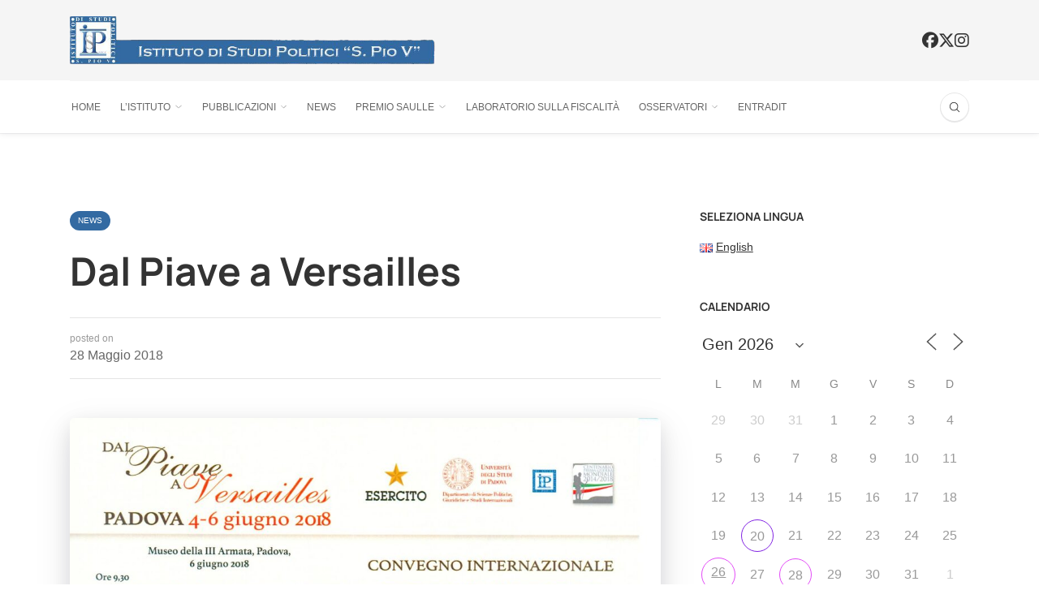

--- FILE ---
content_type: text/html; charset=UTF-8
request_url: https://www.istitutospiov.it/2018/05/28/dal-piave-a-versailles/
body_size: 22676
content:
<!DOCTYPE html>
<html lang="it-IT">
<head>
	<meta charset="UTF-8">
	<meta name="viewport" content="width=device-width, initial-scale=1">
	<link rel="profile" href="https://gmpg.org/xfn/11" />
	<title>Dal Piave a Versailles &#8211; Istituto di Studi Politici S. Pio V</title>
<meta name='robots' content='max-image-preview:large' />
<meta property="og:site_name" content="Istituto di Studi Politici S. Pio V" /><meta property="og:title" content="Dal Piave a Versailles" /><meta property="og:type" content="article" /><meta property="og:description" content="Padova, Archivio Antico e Museo della III Armata, 4-6 giugno 2018 L’Istituto, in collaborazione con lo Stato Maggiore dell’Esercito e con l’Università di Padova, promuove il Convegno internazionale di studi..." /><meta property="og:url" content="https://www.istitutospiov.it/2018/05/28/dal-piave-a-versailles/" /><meta property="og:image" content="https://www.istitutospiov.it/wp-content/uploads/2018/05/padova_4-6_giugno.jpeg" /><meta property="og:image:url" content="https://www.istitutospiov.it/wp-content/uploads/2018/05/padova_4-6_giugno.jpeg" /><meta name="twitter:card" content="summary_large_image" /><meta name="twitter:site" content="@" /><meta name="twitter:title" content="Dal Piave a Versailles" /><meta name="twitter:description" content="Padova, Archivio Antico e Museo della III Armata, 4-6 giugno 2018 L’Istituto, in collaborazione con lo Stato Maggiore dell’Esercito e con l’Università di Padova, promuove il Convegno internazionale di studi..." /><meta name="twitter:url" content="https://www.istitutospiov.it/2018/05/28/dal-piave-a-versailles/" /><meta name="twitter:image" content="https://www.istitutospiov.it/wp-content/uploads/2018/05/padova_4-6_giugno.jpeg" /><meta name="author" content="admin2">
<link rel="alternate" type="application/rss+xml" title="Istituto di Studi Politici S. Pio V &raquo; Feed" href="https://www.istitutospiov.it/feed/" />
<link rel="alternate" type="application/rss+xml" title="Istituto di Studi Politici S. Pio V &raquo; Feed dei commenti" href="https://www.istitutospiov.it/comments/feed/" />
<link rel="alternate" title="oEmbed (JSON)" type="application/json+oembed" href="https://www.istitutospiov.it/wp-json/oembed/1.0/embed?url=https%3A%2F%2Fwww.istitutospiov.it%2F2018%2F05%2F28%2Fdal-piave-a-versailles%2F&#038;lang=it" />
<link rel="alternate" title="oEmbed (XML)" type="text/xml+oembed" href="https://www.istitutospiov.it/wp-json/oembed/1.0/embed?url=https%3A%2F%2Fwww.istitutospiov.it%2F2018%2F05%2F28%2Fdal-piave-a-versailles%2F&#038;format=xml&#038;lang=it" />
<style id='wp-img-auto-sizes-contain-inline-css' type='text/css'>
img:is([sizes=auto i],[sizes^="auto," i]){contain-intrinsic-size:3000px 1500px}
/*# sourceURL=wp-img-auto-sizes-contain-inline-css */
</style>
<style id='wp-emoji-styles-inline-css' type='text/css'>

	img.wp-smiley, img.emoji {
		display: inline !important;
		border: none !important;
		box-shadow: none !important;
		height: 1em !important;
		width: 1em !important;
		margin: 0 0.07em !important;
		vertical-align: -0.1em !important;
		background: none !important;
		padding: 0 !important;
	}
/*# sourceURL=wp-emoji-styles-inline-css */
</style>
<style id='wp-block-library-inline-css' type='text/css'>
:root{--wp-block-synced-color:#7a00df;--wp-block-synced-color--rgb:122,0,223;--wp-bound-block-color:var(--wp-block-synced-color);--wp-editor-canvas-background:#ddd;--wp-admin-theme-color:#007cba;--wp-admin-theme-color--rgb:0,124,186;--wp-admin-theme-color-darker-10:#006ba1;--wp-admin-theme-color-darker-10--rgb:0,107,160.5;--wp-admin-theme-color-darker-20:#005a87;--wp-admin-theme-color-darker-20--rgb:0,90,135;--wp-admin-border-width-focus:2px}@media (min-resolution:192dpi){:root{--wp-admin-border-width-focus:1.5px}}.wp-element-button{cursor:pointer}:root .has-very-light-gray-background-color{background-color:#eee}:root .has-very-dark-gray-background-color{background-color:#313131}:root .has-very-light-gray-color{color:#eee}:root .has-very-dark-gray-color{color:#313131}:root .has-vivid-green-cyan-to-vivid-cyan-blue-gradient-background{background:linear-gradient(135deg,#00d084,#0693e3)}:root .has-purple-crush-gradient-background{background:linear-gradient(135deg,#34e2e4,#4721fb 50%,#ab1dfe)}:root .has-hazy-dawn-gradient-background{background:linear-gradient(135deg,#faaca8,#dad0ec)}:root .has-subdued-olive-gradient-background{background:linear-gradient(135deg,#fafae1,#67a671)}:root .has-atomic-cream-gradient-background{background:linear-gradient(135deg,#fdd79a,#004a59)}:root .has-nightshade-gradient-background{background:linear-gradient(135deg,#330968,#31cdcf)}:root .has-midnight-gradient-background{background:linear-gradient(135deg,#020381,#2874fc)}:root{--wp--preset--font-size--normal:16px;--wp--preset--font-size--huge:42px}.has-regular-font-size{font-size:1em}.has-larger-font-size{font-size:2.625em}.has-normal-font-size{font-size:var(--wp--preset--font-size--normal)}.has-huge-font-size{font-size:var(--wp--preset--font-size--huge)}.has-text-align-center{text-align:center}.has-text-align-left{text-align:left}.has-text-align-right{text-align:right}.has-fit-text{white-space:nowrap!important}#end-resizable-editor-section{display:none}.aligncenter{clear:both}.items-justified-left{justify-content:flex-start}.items-justified-center{justify-content:center}.items-justified-right{justify-content:flex-end}.items-justified-space-between{justify-content:space-between}.screen-reader-text{border:0;clip-path:inset(50%);height:1px;margin:-1px;overflow:hidden;padding:0;position:absolute;width:1px;word-wrap:normal!important}.screen-reader-text:focus{background-color:#ddd;clip-path:none;color:#444;display:block;font-size:1em;height:auto;left:5px;line-height:normal;padding:15px 23px 14px;text-decoration:none;top:5px;width:auto;z-index:100000}html :where(.has-border-color){border-style:solid}html :where([style*=border-top-color]){border-top-style:solid}html :where([style*=border-right-color]){border-right-style:solid}html :where([style*=border-bottom-color]){border-bottom-style:solid}html :where([style*=border-left-color]){border-left-style:solid}html :where([style*=border-width]){border-style:solid}html :where([style*=border-top-width]){border-top-style:solid}html :where([style*=border-right-width]){border-right-style:solid}html :where([style*=border-bottom-width]){border-bottom-style:solid}html :where([style*=border-left-width]){border-left-style:solid}html :where(img[class*=wp-image-]){height:auto;max-width:100%}:where(figure){margin:0 0 1em}html :where(.is-position-sticky){--wp-admin--admin-bar--position-offset:var(--wp-admin--admin-bar--height,0px)}@media screen and (max-width:600px){html :where(.is-position-sticky){--wp-admin--admin-bar--position-offset:0px}}

/*# sourceURL=wp-block-library-inline-css */
</style><style id='global-styles-inline-css' type='text/css'>
:root{--wp--preset--aspect-ratio--square: 1;--wp--preset--aspect-ratio--4-3: 4/3;--wp--preset--aspect-ratio--3-4: 3/4;--wp--preset--aspect-ratio--3-2: 3/2;--wp--preset--aspect-ratio--2-3: 2/3;--wp--preset--aspect-ratio--16-9: 16/9;--wp--preset--aspect-ratio--9-16: 9/16;--wp--preset--color--black: #000000;--wp--preset--color--cyan-bluish-gray: #abb8c3;--wp--preset--color--white: #ffffff;--wp--preset--color--pale-pink: #f78da7;--wp--preset--color--vivid-red: #cf2e2e;--wp--preset--color--luminous-vivid-orange: #ff6900;--wp--preset--color--luminous-vivid-amber: #fcb900;--wp--preset--color--light-green-cyan: #7bdcb5;--wp--preset--color--vivid-green-cyan: #00d084;--wp--preset--color--pale-cyan-blue: #8ed1fc;--wp--preset--color--vivid-cyan-blue: #0693e3;--wp--preset--color--vivid-purple: #9b51e0;--wp--preset--gradient--vivid-cyan-blue-to-vivid-purple: linear-gradient(135deg,rgb(6,147,227) 0%,rgb(155,81,224) 100%);--wp--preset--gradient--light-green-cyan-to-vivid-green-cyan: linear-gradient(135deg,rgb(122,220,180) 0%,rgb(0,208,130) 100%);--wp--preset--gradient--luminous-vivid-amber-to-luminous-vivid-orange: linear-gradient(135deg,rgb(252,185,0) 0%,rgb(255,105,0) 100%);--wp--preset--gradient--luminous-vivid-orange-to-vivid-red: linear-gradient(135deg,rgb(255,105,0) 0%,rgb(207,46,46) 100%);--wp--preset--gradient--very-light-gray-to-cyan-bluish-gray: linear-gradient(135deg,rgb(238,238,238) 0%,rgb(169,184,195) 100%);--wp--preset--gradient--cool-to-warm-spectrum: linear-gradient(135deg,rgb(74,234,220) 0%,rgb(151,120,209) 20%,rgb(207,42,186) 40%,rgb(238,44,130) 60%,rgb(251,105,98) 80%,rgb(254,248,76) 100%);--wp--preset--gradient--blush-light-purple: linear-gradient(135deg,rgb(255,206,236) 0%,rgb(152,150,240) 100%);--wp--preset--gradient--blush-bordeaux: linear-gradient(135deg,rgb(254,205,165) 0%,rgb(254,45,45) 50%,rgb(107,0,62) 100%);--wp--preset--gradient--luminous-dusk: linear-gradient(135deg,rgb(255,203,112) 0%,rgb(199,81,192) 50%,rgb(65,88,208) 100%);--wp--preset--gradient--pale-ocean: linear-gradient(135deg,rgb(255,245,203) 0%,rgb(182,227,212) 50%,rgb(51,167,181) 100%);--wp--preset--gradient--electric-grass: linear-gradient(135deg,rgb(202,248,128) 0%,rgb(113,206,126) 100%);--wp--preset--gradient--midnight: linear-gradient(135deg,rgb(2,3,129) 0%,rgb(40,116,252) 100%);--wp--preset--font-size--small: 12.64px;--wp--preset--font-size--medium: 20px;--wp--preset--font-size--large: 20.256px;--wp--preset--font-size--x-large: 42px;--wp--preset--font-size--normal: 16px;--wp--preset--font-size--huge: 25.632px;--wp--preset--spacing--20: 0.44rem;--wp--preset--spacing--30: 0.67rem;--wp--preset--spacing--40: 1rem;--wp--preset--spacing--50: 1.5rem;--wp--preset--spacing--60: 2.25rem;--wp--preset--spacing--70: 3.38rem;--wp--preset--spacing--80: 5.06rem;--wp--preset--shadow--natural: 6px 6px 9px rgba(0, 0, 0, 0.2);--wp--preset--shadow--deep: 12px 12px 50px rgba(0, 0, 0, 0.4);--wp--preset--shadow--sharp: 6px 6px 0px rgba(0, 0, 0, 0.2);--wp--preset--shadow--outlined: 6px 6px 0px -3px rgb(255, 255, 255), 6px 6px rgb(0, 0, 0);--wp--preset--shadow--crisp: 6px 6px 0px rgb(0, 0, 0);}:where(.is-layout-flex){gap: 0.5em;}:where(.is-layout-grid){gap: 0.5em;}body .is-layout-flex{display: flex;}.is-layout-flex{flex-wrap: wrap;align-items: center;}.is-layout-flex > :is(*, div){margin: 0;}body .is-layout-grid{display: grid;}.is-layout-grid > :is(*, div){margin: 0;}:where(.wp-block-columns.is-layout-flex){gap: 2em;}:where(.wp-block-columns.is-layout-grid){gap: 2em;}:where(.wp-block-post-template.is-layout-flex){gap: 1.25em;}:where(.wp-block-post-template.is-layout-grid){gap: 1.25em;}.has-black-color{color: var(--wp--preset--color--black) !important;}.has-cyan-bluish-gray-color{color: var(--wp--preset--color--cyan-bluish-gray) !important;}.has-white-color{color: var(--wp--preset--color--white) !important;}.has-pale-pink-color{color: var(--wp--preset--color--pale-pink) !important;}.has-vivid-red-color{color: var(--wp--preset--color--vivid-red) !important;}.has-luminous-vivid-orange-color{color: var(--wp--preset--color--luminous-vivid-orange) !important;}.has-luminous-vivid-amber-color{color: var(--wp--preset--color--luminous-vivid-amber) !important;}.has-light-green-cyan-color{color: var(--wp--preset--color--light-green-cyan) !important;}.has-vivid-green-cyan-color{color: var(--wp--preset--color--vivid-green-cyan) !important;}.has-pale-cyan-blue-color{color: var(--wp--preset--color--pale-cyan-blue) !important;}.has-vivid-cyan-blue-color{color: var(--wp--preset--color--vivid-cyan-blue) !important;}.has-vivid-purple-color{color: var(--wp--preset--color--vivid-purple) !important;}.has-black-background-color{background-color: var(--wp--preset--color--black) !important;}.has-cyan-bluish-gray-background-color{background-color: var(--wp--preset--color--cyan-bluish-gray) !important;}.has-white-background-color{background-color: var(--wp--preset--color--white) !important;}.has-pale-pink-background-color{background-color: var(--wp--preset--color--pale-pink) !important;}.has-vivid-red-background-color{background-color: var(--wp--preset--color--vivid-red) !important;}.has-luminous-vivid-orange-background-color{background-color: var(--wp--preset--color--luminous-vivid-orange) !important;}.has-luminous-vivid-amber-background-color{background-color: var(--wp--preset--color--luminous-vivid-amber) !important;}.has-light-green-cyan-background-color{background-color: var(--wp--preset--color--light-green-cyan) !important;}.has-vivid-green-cyan-background-color{background-color: var(--wp--preset--color--vivid-green-cyan) !important;}.has-pale-cyan-blue-background-color{background-color: var(--wp--preset--color--pale-cyan-blue) !important;}.has-vivid-cyan-blue-background-color{background-color: var(--wp--preset--color--vivid-cyan-blue) !important;}.has-vivid-purple-background-color{background-color: var(--wp--preset--color--vivid-purple) !important;}.has-black-border-color{border-color: var(--wp--preset--color--black) !important;}.has-cyan-bluish-gray-border-color{border-color: var(--wp--preset--color--cyan-bluish-gray) !important;}.has-white-border-color{border-color: var(--wp--preset--color--white) !important;}.has-pale-pink-border-color{border-color: var(--wp--preset--color--pale-pink) !important;}.has-vivid-red-border-color{border-color: var(--wp--preset--color--vivid-red) !important;}.has-luminous-vivid-orange-border-color{border-color: var(--wp--preset--color--luminous-vivid-orange) !important;}.has-luminous-vivid-amber-border-color{border-color: var(--wp--preset--color--luminous-vivid-amber) !important;}.has-light-green-cyan-border-color{border-color: var(--wp--preset--color--light-green-cyan) !important;}.has-vivid-green-cyan-border-color{border-color: var(--wp--preset--color--vivid-green-cyan) !important;}.has-pale-cyan-blue-border-color{border-color: var(--wp--preset--color--pale-cyan-blue) !important;}.has-vivid-cyan-blue-border-color{border-color: var(--wp--preset--color--vivid-cyan-blue) !important;}.has-vivid-purple-border-color{border-color: var(--wp--preset--color--vivid-purple) !important;}.has-vivid-cyan-blue-to-vivid-purple-gradient-background{background: var(--wp--preset--gradient--vivid-cyan-blue-to-vivid-purple) !important;}.has-light-green-cyan-to-vivid-green-cyan-gradient-background{background: var(--wp--preset--gradient--light-green-cyan-to-vivid-green-cyan) !important;}.has-luminous-vivid-amber-to-luminous-vivid-orange-gradient-background{background: var(--wp--preset--gradient--luminous-vivid-amber-to-luminous-vivid-orange) !important;}.has-luminous-vivid-orange-to-vivid-red-gradient-background{background: var(--wp--preset--gradient--luminous-vivid-orange-to-vivid-red) !important;}.has-very-light-gray-to-cyan-bluish-gray-gradient-background{background: var(--wp--preset--gradient--very-light-gray-to-cyan-bluish-gray) !important;}.has-cool-to-warm-spectrum-gradient-background{background: var(--wp--preset--gradient--cool-to-warm-spectrum) !important;}.has-blush-light-purple-gradient-background{background: var(--wp--preset--gradient--blush-light-purple) !important;}.has-blush-bordeaux-gradient-background{background: var(--wp--preset--gradient--blush-bordeaux) !important;}.has-luminous-dusk-gradient-background{background: var(--wp--preset--gradient--luminous-dusk) !important;}.has-pale-ocean-gradient-background{background: var(--wp--preset--gradient--pale-ocean) !important;}.has-electric-grass-gradient-background{background: var(--wp--preset--gradient--electric-grass) !important;}.has-midnight-gradient-background{background: var(--wp--preset--gradient--midnight) !important;}.has-small-font-size{font-size: var(--wp--preset--font-size--small) !important;}.has-medium-font-size{font-size: var(--wp--preset--font-size--medium) !important;}.has-large-font-size{font-size: var(--wp--preset--font-size--large) !important;}.has-x-large-font-size{font-size: var(--wp--preset--font-size--x-large) !important;}
/*# sourceURL=global-styles-inline-css */
</style>

<style id='classic-theme-styles-inline-css' type='text/css'>
/*! This file is auto-generated */
.wp-block-button__link{color:#fff;background-color:#32373c;border-radius:9999px;box-shadow:none;text-decoration:none;padding:calc(.667em + 2px) calc(1.333em + 2px);font-size:1.125em}.wp-block-file__button{background:#32373c;color:#fff;text-decoration:none}
/*# sourceURL=/wp-includes/css/classic-themes.min.css */
</style>
<link rel='stylesheet' id='wp-components-css' href='https://www.istitutospiov.it/wp-includes/css/dist/components/style.min.css?ver=6.9' type='text/css' media='all' />
<link rel='stylesheet' id='wp-preferences-css' href='https://www.istitutospiov.it/wp-includes/css/dist/preferences/style.min.css?ver=6.9' type='text/css' media='all' />
<link rel='stylesheet' id='wp-block-editor-css' href='https://www.istitutospiov.it/wp-includes/css/dist/block-editor/style.min.css?ver=6.9' type='text/css' media='all' />
<link rel='stylesheet' id='popup-maker-block-library-style-css' href='https://www.istitutospiov.it/wp-content/plugins/popup-maker/dist/packages/block-library-style.css?ver=dbea705cfafe089d65f1' type='text/css' media='all' />
<link rel='stylesheet' id='events-manager-css' href='https://www.istitutospiov.it/wp-content/plugins/events-manager/includes/css/events-manager.min.css?ver=7.2.3' type='text/css' media='all' />
<style id='events-manager-inline-css' type='text/css'>
body .em { --font-family : inherit; --font-size : 1em; --line-height : inherit; }
/*# sourceURL=events-manager-inline-css */
</style>
<link rel='stylesheet' id='wp-fullcalendar-css' href='https://www.istitutospiov.it/wp-content/plugins/wp-fullcalendar/includes/css/main.css?ver=1.6' type='text/css' media='all' />
<link rel='stylesheet' id='wp-fullcalendar-tippy-light-css' href='https://www.istitutospiov.it/wp-content/plugins/wp-fullcalendar/includes/css/tippy/light.css?ver=1.6' type='text/css' media='all' />
<link rel='stylesheet' id='jquery-ui-css' href='https://www.istitutospiov.it/wp-content/plugins/wp-fullcalendar/includes/css/jquery-ui/flick/jquery-ui.min.css?ver=1.6' type='text/css' media='all' />
<link rel='stylesheet' id='jquery-ui-theme-css' href='https://www.istitutospiov.it/wp-content/plugins/wp-fullcalendar/includes/css/jquery-ui/flick/theme.css?ver=1.6' type='text/css' media='all' />
<link rel='stylesheet' id='bootstrap-css' href='https://www.istitutospiov.it/wp-content/themes/bone/vendors/bootstrap/bootstrap.min.css?ver=3.3.4' type='text/css' media='all' />
<link rel='stylesheet' id='fotorama-css' href='https://www.istitutospiov.it/wp-content/themes/bone/vendors/fotorama/fotorama.css?ver=4.6.4' type='text/css' media='all' />
<link rel='stylesheet' id='owl-carousel-css' href='https://www.istitutospiov.it/wp-content/themes/bone/vendors/owl-carousel/owl.carousel.min.css?ver=2.2.1' type='text/css' media='all' />
<link rel='stylesheet' id='zoom-js-css' href='https://www.istitutospiov.it/wp-content/themes/bone/vendors/zoom/zoom.css?ver=0.0.2' type='text/css' media='all' />
<link rel='stylesheet' id='md-bone-style-css' href='https://www.istitutospiov.it/wp-content/themes/bone/style.css?ver=4.0.4' type='text/css' media='all' />
<link rel='stylesheet' id='newsletter-css' href='https://www.istitutospiov.it/wp-content/plugins/newsletter/style.css?ver=9.1.0' type='text/css' media='all' />
<script type="text/javascript" src="https://www.istitutospiov.it/wp-includes/js/jquery/jquery.min.js?ver=3.7.1" id="jquery-core-js"></script>
<script type="text/javascript" src="https://www.istitutospiov.it/wp-includes/js/jquery/jquery-migrate.min.js?ver=3.4.1" id="jquery-migrate-js"></script>
<script type="text/javascript" src="https://www.istitutospiov.it/wp-includes/js/jquery/ui/core.min.js?ver=1.13.3" id="jquery-ui-core-js"></script>
<script type="text/javascript" src="https://www.istitutospiov.it/wp-includes/js/jquery/ui/mouse.min.js?ver=1.13.3" id="jquery-ui-mouse-js"></script>
<script type="text/javascript" src="https://www.istitutospiov.it/wp-includes/js/jquery/ui/sortable.min.js?ver=1.13.3" id="jquery-ui-sortable-js"></script>
<script type="text/javascript" src="https://www.istitutospiov.it/wp-includes/js/jquery/ui/datepicker.min.js?ver=1.13.3" id="jquery-ui-datepicker-js"></script>
<script type="text/javascript" id="jquery-ui-datepicker-js-after">
/* <![CDATA[ */
jQuery(function(jQuery){jQuery.datepicker.setDefaults({"closeText":"Chiudi","currentText":"Oggi","monthNames":["Gennaio","Febbraio","Marzo","Aprile","Maggio","Giugno","Luglio","Agosto","Settembre","Ottobre","Novembre","Dicembre"],"monthNamesShort":["Gen","Feb","Mar","Apr","Mag","Giu","Lug","Ago","Set","Ott","Nov","Dic"],"nextText":"Prossimo","prevText":"Precedente","dayNames":["domenica","luned\u00ec","marted\u00ec","mercoled\u00ec","gioved\u00ec","venerd\u00ec","sabato"],"dayNamesShort":["Dom","Lun","Mar","Mer","Gio","Ven","Sab"],"dayNamesMin":["D","L","M","M","G","V","S"],"dateFormat":"d MM yy","firstDay":1,"isRTL":false});});
//# sourceURL=jquery-ui-datepicker-js-after
/* ]]> */
</script>
<script type="text/javascript" src="https://www.istitutospiov.it/wp-includes/js/jquery/ui/resizable.min.js?ver=1.13.3" id="jquery-ui-resizable-js"></script>
<script type="text/javascript" src="https://www.istitutospiov.it/wp-includes/js/jquery/ui/draggable.min.js?ver=1.13.3" id="jquery-ui-draggable-js"></script>
<script type="text/javascript" src="https://www.istitutospiov.it/wp-includes/js/jquery/ui/controlgroup.min.js?ver=1.13.3" id="jquery-ui-controlgroup-js"></script>
<script type="text/javascript" src="https://www.istitutospiov.it/wp-includes/js/jquery/ui/checkboxradio.min.js?ver=1.13.3" id="jquery-ui-checkboxradio-js"></script>
<script type="text/javascript" src="https://www.istitutospiov.it/wp-includes/js/jquery/ui/button.min.js?ver=1.13.3" id="jquery-ui-button-js"></script>
<script type="text/javascript" src="https://www.istitutospiov.it/wp-includes/js/jquery/ui/dialog.min.js?ver=1.13.3" id="jquery-ui-dialog-js"></script>
<script type="text/javascript" id="events-manager-js-extra">
/* <![CDATA[ */
var EM = {"ajaxurl":"https://www.istitutospiov.it/wp-admin/admin-ajax.php","locationajaxurl":"https://www.istitutospiov.it/wp-admin/admin-ajax.php?action=locations_search","firstDay":"1","locale":"it","dateFormat":"yy-mm-dd","ui_css":"https://www.istitutospiov.it/wp-content/plugins/events-manager/includes/css/jquery-ui/build.min.css","show24hours":"1","is_ssl":"1","autocomplete_limit":"10","calendar":{"breakpoints":{"small":560,"medium":908,"large":false},"month_format":"M Y"},"phone":"","datepicker":{"format":"d/m/Y","locale":"it"},"search":{"breakpoints":{"small":650,"medium":850,"full":false}},"url":"https://www.istitutospiov.it/wp-content/plugins/events-manager","assets":{"input.em-uploader":{"js":{"em-uploader":{"url":"https://www.istitutospiov.it/wp-content/plugins/events-manager/includes/js/em-uploader.js?v=7.2.3","event":"em_uploader_ready"}}},".em-event-editor":{"js":{"event-editor":{"url":"https://www.istitutospiov.it/wp-content/plugins/events-manager/includes/js/events-manager-event-editor.js?v=7.2.3","event":"em_event_editor_ready"}},"css":{"event-editor":"https://www.istitutospiov.it/wp-content/plugins/events-manager/includes/css/events-manager-event-editor.min.css?v=7.2.3"}},".em-recurrence-sets, .em-timezone":{"js":{"luxon":{"url":"luxon/luxon.js?v=7.2.3","event":"em_luxon_ready"}}},".em-booking-form, #em-booking-form, .em-booking-recurring, .em-event-booking-form":{"js":{"em-bookings":{"url":"https://www.istitutospiov.it/wp-content/plugins/events-manager/includes/js/bookingsform.js?v=7.2.3","event":"em_booking_form_js_loaded"}}},"#em-opt-archetypes":{"js":{"archetypes":"https://www.istitutospiov.it/wp-content/plugins/events-manager/includes/js/admin-archetype-editor.js?v=7.2.3","archetypes_ms":"https://www.istitutospiov.it/wp-content/plugins/events-manager/includes/js/admin-archetypes.js?v=7.2.3","qs":"qs/qs.js?v=7.2.3"}}},"cached":"","txt_search":"Ricerca","txt_searching":"Ricerca in corso...","txt_loading":"Caricamento in corso..."};
//# sourceURL=events-manager-js-extra
/* ]]> */
</script>
<script type="text/javascript" src="https://www.istitutospiov.it/wp-content/plugins/events-manager/includes/js/events-manager.js?ver=7.2.3" id="events-manager-js"></script>
<script type="text/javascript" src="https://www.istitutospiov.it/wp-content/plugins/events-manager/includes/external/flatpickr/l10n/it.js?ver=7.2.3" id="em-flatpickr-localization-js"></script>
<script type="text/javascript" src="https://www.istitutospiov.it/wp-includes/js/jquery/ui/menu.min.js?ver=1.13.3" id="jquery-ui-menu-js"></script>
<script type="text/javascript" src="https://www.istitutospiov.it/wp-includes/js/jquery/ui/selectmenu.min.js?ver=1.13.3" id="jquery-ui-selectmenu-js"></script>
<script type="text/javascript" src="https://www.istitutospiov.it/wp-includes/js/jquery/ui/tooltip.min.js?ver=1.13.3" id="jquery-ui-tooltip-js"></script>
<script type="text/javascript" src="https://www.istitutospiov.it/wp-includes/js/dist/vendor/moment.min.js?ver=2.30.1" id="moment-js"></script>
<script type="text/javascript" id="moment-js-after">
/* <![CDATA[ */
moment.updateLocale( 'it_IT', {"months":["Gennaio","Febbraio","Marzo","Aprile","Maggio","Giugno","Luglio","Agosto","Settembre","Ottobre","Novembre","Dicembre"],"monthsShort":["Gen","Feb","Mar","Apr","Mag","Giu","Lug","Ago","Set","Ott","Nov","Dic"],"weekdays":["domenica","luned\u00ec","marted\u00ec","mercoled\u00ec","gioved\u00ec","venerd\u00ec","sabato"],"weekdaysShort":["Dom","Lun","Mar","Mer","Gio","Ven","Sab"],"week":{"dow":1},"longDateFormat":{"LT":"G:i","LTS":null,"L":null,"LL":"j F Y","LLL":"j F Y G:i","LLLL":null}} );
//# sourceURL=moment-js-after
/* ]]> */
</script>
<script type="text/javascript" id="wp-fullcalendar-js-extra">
/* <![CDATA[ */
var WPFC = {"ajaxurl":"https://www.istitutospiov.it/wp-admin/admin-ajax.php?action=WP_FullCalendar","firstDay":"1","wpfc_theme":"jquery-ui","wpfc_limit":"3","wpfc_limit_txt":"altri ...","timeFormat":"h(:mm)A","defaultView":"month","weekends":"true","header":{"left":"prev,next today","center":"title","right":"month,basicWeek"},"wpfc_qtips":"1","tippy_theme":"light-border","tippy_placement":"bottom","tippy_loading":"Loading..."};
//# sourceURL=wp-fullcalendar-js-extra
/* ]]> */
</script>
<script type="text/javascript" src="https://www.istitutospiov.it/wp-content/plugins/wp-fullcalendar/includes/js/main.js?ver=1.6" id="wp-fullcalendar-js"></script>
<link rel="https://api.w.org/" href="https://www.istitutospiov.it/wp-json/" /><link rel="alternate" title="JSON" type="application/json" href="https://www.istitutospiov.it/wp-json/wp/v2/posts/9439" /><link rel="EditURI" type="application/rsd+xml" title="RSD" href="https://www.istitutospiov.it/xmlrpc.php?rsd" />
<meta name="generator" content="WordPress 6.9" />
<link rel="canonical" href="https://www.istitutospiov.it/2018/05/28/dal-piave-a-versailles/" />
<link rel='shortlink' href='https://www.istitutospiov.it/?p=9439' />

		<!-- GA Google Analytics @ https://m0n.co/ga -->
		<script async src="https://www.googletagmanager.com/gtag/js?id=G-X21MH1YRGK"></script>
		<script>
			window.dataLayer = window.dataLayer || [];
			function gtag(){dataLayer.push(arguments);}
			gtag('js', new Date());
			gtag('config', 'G-X21MH1YRGK');
		</script>

	<style type="text/css">.blue-message {
background: none repeat scroll 0 0 #3399ff;
color: #ffffff;
text-shadow: none;
font-size: 14px;
line-height: 24px;
padding: 10px;
}.green-message {
background: none repeat scroll 0 0 #8cc14c;
color: #ffffff;
text-shadow: none;
font-size: 14px;
line-height: 24px;
padding: 10px;
}.orange-message {
background: none repeat scroll 0 0 #faa732;
color: #ffffff;
text-shadow: none;
font-size: 14px;
line-height: 24px;
padding: 10px;
}.red-message {
background: none repeat scroll 0 0 #da4d31;
color: #ffffff;
text-shadow: none;
font-size: 14px;
line-height: 24px;
padding: 10px;
}.grey-message {
background: none repeat scroll 0 0 #53555c;
color: #ffffff;
text-shadow: none;
font-size: 14px;
line-height: 24px;
padding: 10px;
}.left-block {
background: none repeat scroll 0 0px, radial-gradient(ellipse at center center, #ffffff 0%, #f2f2f2 100%) repeat scroll 0 0 rgba(0, 0, 0, 0);
color: #8b8e97;
padding: 10px;
margin: 10px;
float: left;
}.right-block {
background: none repeat scroll 0 0px, radial-gradient(ellipse at center center, #ffffff 0%, #f2f2f2 100%) repeat scroll 0 0 rgba(0, 0, 0, 0);
color: #8b8e97;
padding: 10px;
margin: 10px;
float: right;
}.blockquotes {
background: none;
border-left: 5px solid #f1f1f1;
color: #8B8E97;
font-size: 14px;
font-style: italic;
line-height: 22px;
padding-left: 15px;
padding: 10px;
width: 60%;
float: left;
}</style><link rel="icon" href="https://www.istitutospiov.it/wp-content/uploads/2023/12/cropped-favicon-32x32.jpg" sizes="32x32" />
<link rel="icon" href="https://www.istitutospiov.it/wp-content/uploads/2023/12/cropped-favicon-192x192.jpg" sizes="192x192" />
<link rel="apple-touch-icon" href="https://www.istitutospiov.it/wp-content/uploads/2023/12/cropped-favicon-180x180.jpg" />
<meta name="msapplication-TileImage" content="https://www.istitutospiov.it/wp-content/uploads/2023/12/cropped-favicon-270x270.jpg" />
		<style type="text/css" id="wp-custom-css">
			.postMeta-author, .postMeta--author-author, .postMeta--author-avatar, .middot {display: none;}
@media only screen and (min-width: 1200px) {
.display-5 {
  font-size: 1!important;
	} }
.postContent .wp-block-quote.is-large p, .postContent .wp-block-quote.is-style-large p {
  font-size: 1.2em!important;
}
h2 {
  font-size: 1.4em!important;
}
.siteHeader-content, .tnp-subscription input[type="text"], .tnp-subscription input[type="email"]{background-color: #F5F5F5;}
.tnp-subscription input[type="submit"] {background-color: #336AA2; border-radius: 0.5em;}
.pageHeading-prefix, .me-2, .postMeta-comments, .em.em-item.em-item-single.size-medium .em-item-header .em-item-image img, .em.em-item.em-item-single.size-small .em-item-header .em-item-image img {display: none;}
  .social-icons {
    display: flex;
    gap: 12px; /* spazio tra le icone */
  }

  .social-icons a {
    font-size: 20px;
    color: #333;
    text-decoration: none;
  }
.siteFooter-widgetArea {
  display: flex;
   justify-content: center;
}		</style>
		<style id="kirki-inline-styles">.primaryColor, .primaryColor:hover, .primaryColor:focus, .primaryColor:active, .authorName, .authorName a, .articleMeta-author a, .siteLogo-name, .articleTags-list > a:hover, .articleVia-list > a:hover, .articleSource-list > a:hover, .comment-author:hover, .post--card--bg.noThumb .postInfo .postMeta--author-author a, .loginFormWrapper .modal-close i, .postTitle .postFormatBadge, .widget_pages ul.children > li:before, .widget_categories ul.children > li:before, .widget_nav_menu .submenu-toggle, .tagcloud a:hover, .tagcloud a:focus, .tagcloud a:active, .wp-block-tag-cloud a:hover, .wp-block-tag-cloud a:focus, .wp-block-tag-cloud a:active, .postTags-list > a:hover, .postVia-list > a:hover, .postSource-list > a:hover, .widget_recent_comments .comment-author-link, .widget_recent_comments .comment-author-link a, .tabs-nav li.active a, .widget_pages li > a:before, .wpp-list:not(.wpp-list-with-thumbnails) > li:hover:before, .postFormatBadge, .comment-author, .postFormatQuote:before, .logged-in-as a:first-child{color:#336aa2;}.primaryBgColor, input[type="submit"], .postCategory, .progressContainer-bar, .reviewMeter-item-score, .reviewBox-summary-totalScore-wrap, .postTitle .featuredBadge, .btn.btn--solid, .btn.btn--solid:active, .btn.btn--solid:focus, .btn.btn--solid:hover, .btn.btn--solid:visited, .postFormatLink .o-backgroundImg, .featuredBlock--slider article.noThumb, .post--review-meter-bar, .post--review-score, .commentCountBox, .byCategoryListing-title i, .categoryTile .o-backgroundImg, .mdPostsListWidget .list-index, .widget_archive li:hover:after, .widget_calendar caption, .block-title span:after, .widget_mc4wp_form_widget input[type="submit"], .wpp-list-with-thumbnails > li:hover > a:first-child:after, .md-pagination .page-numbers.current, .offCanvasClose, .siteFooter-top-wrap{background-color:#336aa2;}.st-btn-primary, a.st-btn-primary, .st-btn-primary:hover, .st-btn-primary:focus, .st-btn-primary:active, a.st-btn-primary:hover, a.st-btn-primary:focus, a.st-btn-primary:active, .st-btn-secondary, a.st-btn-secondary, .st-btn-secondary:hover, .st-btn-secondary:focus, .st-btn-secondary:active, .st-btn-secondary:disabled, .st-btn-secondary.disabled, a.btn.st-btn-secondary.disabled, .category-item-c:hover .category-item-inner, .mnmd-post-block-indexed .post-item .post-index.post-index-circle span, .comment-form .form-submit input.submit, .comment-form .form-submit input.submit:hover, .comment-form .form-submit input.submit:focus, .comment-form .form-submit input.submit:active, .fotorama__thumb-border, .tagcloud a:hover, .tagcloud a:focus, .tagcloud a:active, .wp-block-tag-cloud a:hover, .wp-block-tag-cloud a:focus, .wp-block-tag-cloud a:active, .postTags-list > a:hover, .postVia-list > a:hover, .postSource-list > a:hover, .tabs-nav li.active a:after, .navigation--standard > ul > li > a:before, .articleTags-list > a:hover, input[type="submit"], input[type="submit"]:hover{border-color:#336aa2;}.post-card-background.has-post-thumbnail.sticky .post-title a{background:linear-gradient(180deg, rgba(255,255,255,0) 65%, #336aa2 65%);;}.reviewMeter-item-score:after,.commentCountBox:after{border-top-color:#336aa2;}.postStream-item .postItem.sticky:after{border-left-color:#336aa2;border-right-color:#336aa2;}h1, h2, h3, h4, h5, h6, .h1, .h2, .h3, .h4, .h5, .h6, .titleFont, .postTitle, .widget_recent_comments .comment-author-link, .widget_recent_comments li > a, .widget_recent_entries a, .widget_rss a.rsswidget, .widget_rss .rss-date, .wpp-post-title{font-family:Manrope;font-weight:700;}.siteHeader .siteLogo--image{max-width:450px;}.siteHeader .siteLogo--image.siteLogo--small{max-width:230px;}.siteHeader .siteLogo--image img{padding-top:0px;padding-bottom:0px;padding-left:0px;padding-right:0px;}.siteHeader .siteLogo--image.siteLogo--small img{padding-top:0px;padding-bottom:0px;padding-left:0px;padding-right:0px;}.byCategoryListing-background{background:#f5f5f5;background-color:#f5f5f5;background-repeat:no-repeat;background-position:center center;background-attachment:scroll;-webkit-background-size:cover;-moz-background-size:cover;-ms-background-size:cover;-o-background-size:cover;background-size:cover;}@media (max-width: 575.98px){.bodyCopy{font-size:16px;line-height:1.6;}.has-small-font-size{font-size:calc(16px * .8);}.has-large-font-size{font-size:calc(16px * 1.25);}.has-huge-font-size{font-size:calc(16px * 1.953);}.post-lead{font-size:calc(16px * 1.125);line-height:calc(1.6 * .9375);}}/* cyrillic-ext */
@font-face {
  font-family: 'Manrope';
  font-style: normal;
  font-weight: 400;
  font-display: swap;
  src: url(https://www.istitutospiov.it/wp-content/fonts/manrope/xn7gYHE41ni1AdIRggqxSuXd.woff2) format('woff2');
  unicode-range: U+0460-052F, U+1C80-1C8A, U+20B4, U+2DE0-2DFF, U+A640-A69F, U+FE2E-FE2F;
}
/* cyrillic */
@font-face {
  font-family: 'Manrope';
  font-style: normal;
  font-weight: 400;
  font-display: swap;
  src: url(https://www.istitutospiov.it/wp-content/fonts/manrope/xn7gYHE41ni1AdIRggOxSuXd.woff2) format('woff2');
  unicode-range: U+0301, U+0400-045F, U+0490-0491, U+04B0-04B1, U+2116;
}
/* greek */
@font-face {
  font-family: 'Manrope';
  font-style: normal;
  font-weight: 400;
  font-display: swap;
  src: url(https://www.istitutospiov.it/wp-content/fonts/manrope/xn7gYHE41ni1AdIRggSxSuXd.woff2) format('woff2');
  unicode-range: U+0370-0377, U+037A-037F, U+0384-038A, U+038C, U+038E-03A1, U+03A3-03FF;
}
/* vietnamese */
@font-face {
  font-family: 'Manrope';
  font-style: normal;
  font-weight: 400;
  font-display: swap;
  src: url(https://www.istitutospiov.it/wp-content/fonts/manrope/xn7gYHE41ni1AdIRggixSuXd.woff2) format('woff2');
  unicode-range: U+0102-0103, U+0110-0111, U+0128-0129, U+0168-0169, U+01A0-01A1, U+01AF-01B0, U+0300-0301, U+0303-0304, U+0308-0309, U+0323, U+0329, U+1EA0-1EF9, U+20AB;
}
/* latin-ext */
@font-face {
  font-family: 'Manrope';
  font-style: normal;
  font-weight: 400;
  font-display: swap;
  src: url(https://www.istitutospiov.it/wp-content/fonts/manrope/xn7gYHE41ni1AdIRggmxSuXd.woff2) format('woff2');
  unicode-range: U+0100-02BA, U+02BD-02C5, U+02C7-02CC, U+02CE-02D7, U+02DD-02FF, U+0304, U+0308, U+0329, U+1D00-1DBF, U+1E00-1E9F, U+1EF2-1EFF, U+2020, U+20A0-20AB, U+20AD-20C0, U+2113, U+2C60-2C7F, U+A720-A7FF;
}
/* latin */
@font-face {
  font-family: 'Manrope';
  font-style: normal;
  font-weight: 400;
  font-display: swap;
  src: url(https://www.istitutospiov.it/wp-content/fonts/manrope/xn7gYHE41ni1AdIRggexSg.woff2) format('woff2');
  unicode-range: U+0000-00FF, U+0131, U+0152-0153, U+02BB-02BC, U+02C6, U+02DA, U+02DC, U+0304, U+0308, U+0329, U+2000-206F, U+20AC, U+2122, U+2191, U+2193, U+2212, U+2215, U+FEFF, U+FFFD;
}
/* cyrillic-ext */
@font-face {
  font-family: 'Manrope';
  font-style: normal;
  font-weight: 700;
  font-display: swap;
  src: url(https://www.istitutospiov.it/wp-content/fonts/manrope/xn7gYHE41ni1AdIRggqxSuXd.woff2) format('woff2');
  unicode-range: U+0460-052F, U+1C80-1C8A, U+20B4, U+2DE0-2DFF, U+A640-A69F, U+FE2E-FE2F;
}
/* cyrillic */
@font-face {
  font-family: 'Manrope';
  font-style: normal;
  font-weight: 700;
  font-display: swap;
  src: url(https://www.istitutospiov.it/wp-content/fonts/manrope/xn7gYHE41ni1AdIRggOxSuXd.woff2) format('woff2');
  unicode-range: U+0301, U+0400-045F, U+0490-0491, U+04B0-04B1, U+2116;
}
/* greek */
@font-face {
  font-family: 'Manrope';
  font-style: normal;
  font-weight: 700;
  font-display: swap;
  src: url(https://www.istitutospiov.it/wp-content/fonts/manrope/xn7gYHE41ni1AdIRggSxSuXd.woff2) format('woff2');
  unicode-range: U+0370-0377, U+037A-037F, U+0384-038A, U+038C, U+038E-03A1, U+03A3-03FF;
}
/* vietnamese */
@font-face {
  font-family: 'Manrope';
  font-style: normal;
  font-weight: 700;
  font-display: swap;
  src: url(https://www.istitutospiov.it/wp-content/fonts/manrope/xn7gYHE41ni1AdIRggixSuXd.woff2) format('woff2');
  unicode-range: U+0102-0103, U+0110-0111, U+0128-0129, U+0168-0169, U+01A0-01A1, U+01AF-01B0, U+0300-0301, U+0303-0304, U+0308-0309, U+0323, U+0329, U+1EA0-1EF9, U+20AB;
}
/* latin-ext */
@font-face {
  font-family: 'Manrope';
  font-style: normal;
  font-weight: 700;
  font-display: swap;
  src: url(https://www.istitutospiov.it/wp-content/fonts/manrope/xn7gYHE41ni1AdIRggmxSuXd.woff2) format('woff2');
  unicode-range: U+0100-02BA, U+02BD-02C5, U+02C7-02CC, U+02CE-02D7, U+02DD-02FF, U+0304, U+0308, U+0329, U+1D00-1DBF, U+1E00-1E9F, U+1EF2-1EFF, U+2020, U+20A0-20AB, U+20AD-20C0, U+2113, U+2C60-2C7F, U+A720-A7FF;
}
/* latin */
@font-face {
  font-family: 'Manrope';
  font-style: normal;
  font-weight: 700;
  font-display: swap;
  src: url(https://www.istitutospiov.it/wp-content/fonts/manrope/xn7gYHE41ni1AdIRggexSg.woff2) format('woff2');
  unicode-range: U+0000-00FF, U+0131, U+0152-0153, U+02BB-02BC, U+02C6, U+02DA, U+02DC, U+0304, U+0308, U+0329, U+2000-206F, U+20AC, U+2122, U+2191, U+2193, U+2212, U+2215, U+FEFF, U+FFFD;
}/* cyrillic-ext */
@font-face {
  font-family: 'Manrope';
  font-style: normal;
  font-weight: 400;
  font-display: swap;
  src: url(https://www.istitutospiov.it/wp-content/fonts/manrope/xn7gYHE41ni1AdIRggqxSuXd.woff2) format('woff2');
  unicode-range: U+0460-052F, U+1C80-1C8A, U+20B4, U+2DE0-2DFF, U+A640-A69F, U+FE2E-FE2F;
}
/* cyrillic */
@font-face {
  font-family: 'Manrope';
  font-style: normal;
  font-weight: 400;
  font-display: swap;
  src: url(https://www.istitutospiov.it/wp-content/fonts/manrope/xn7gYHE41ni1AdIRggOxSuXd.woff2) format('woff2');
  unicode-range: U+0301, U+0400-045F, U+0490-0491, U+04B0-04B1, U+2116;
}
/* greek */
@font-face {
  font-family: 'Manrope';
  font-style: normal;
  font-weight: 400;
  font-display: swap;
  src: url(https://www.istitutospiov.it/wp-content/fonts/manrope/xn7gYHE41ni1AdIRggSxSuXd.woff2) format('woff2');
  unicode-range: U+0370-0377, U+037A-037F, U+0384-038A, U+038C, U+038E-03A1, U+03A3-03FF;
}
/* vietnamese */
@font-face {
  font-family: 'Manrope';
  font-style: normal;
  font-weight: 400;
  font-display: swap;
  src: url(https://www.istitutospiov.it/wp-content/fonts/manrope/xn7gYHE41ni1AdIRggixSuXd.woff2) format('woff2');
  unicode-range: U+0102-0103, U+0110-0111, U+0128-0129, U+0168-0169, U+01A0-01A1, U+01AF-01B0, U+0300-0301, U+0303-0304, U+0308-0309, U+0323, U+0329, U+1EA0-1EF9, U+20AB;
}
/* latin-ext */
@font-face {
  font-family: 'Manrope';
  font-style: normal;
  font-weight: 400;
  font-display: swap;
  src: url(https://www.istitutospiov.it/wp-content/fonts/manrope/xn7gYHE41ni1AdIRggmxSuXd.woff2) format('woff2');
  unicode-range: U+0100-02BA, U+02BD-02C5, U+02C7-02CC, U+02CE-02D7, U+02DD-02FF, U+0304, U+0308, U+0329, U+1D00-1DBF, U+1E00-1E9F, U+1EF2-1EFF, U+2020, U+20A0-20AB, U+20AD-20C0, U+2113, U+2C60-2C7F, U+A720-A7FF;
}
/* latin */
@font-face {
  font-family: 'Manrope';
  font-style: normal;
  font-weight: 400;
  font-display: swap;
  src: url(https://www.istitutospiov.it/wp-content/fonts/manrope/xn7gYHE41ni1AdIRggexSg.woff2) format('woff2');
  unicode-range: U+0000-00FF, U+0131, U+0152-0153, U+02BB-02BC, U+02C6, U+02DA, U+02DC, U+0304, U+0308, U+0329, U+2000-206F, U+20AC, U+2122, U+2191, U+2193, U+2212, U+2215, U+FEFF, U+FFFD;
}
/* cyrillic-ext */
@font-face {
  font-family: 'Manrope';
  font-style: normal;
  font-weight: 700;
  font-display: swap;
  src: url(https://www.istitutospiov.it/wp-content/fonts/manrope/xn7gYHE41ni1AdIRggqxSuXd.woff2) format('woff2');
  unicode-range: U+0460-052F, U+1C80-1C8A, U+20B4, U+2DE0-2DFF, U+A640-A69F, U+FE2E-FE2F;
}
/* cyrillic */
@font-face {
  font-family: 'Manrope';
  font-style: normal;
  font-weight: 700;
  font-display: swap;
  src: url(https://www.istitutospiov.it/wp-content/fonts/manrope/xn7gYHE41ni1AdIRggOxSuXd.woff2) format('woff2');
  unicode-range: U+0301, U+0400-045F, U+0490-0491, U+04B0-04B1, U+2116;
}
/* greek */
@font-face {
  font-family: 'Manrope';
  font-style: normal;
  font-weight: 700;
  font-display: swap;
  src: url(https://www.istitutospiov.it/wp-content/fonts/manrope/xn7gYHE41ni1AdIRggSxSuXd.woff2) format('woff2');
  unicode-range: U+0370-0377, U+037A-037F, U+0384-038A, U+038C, U+038E-03A1, U+03A3-03FF;
}
/* vietnamese */
@font-face {
  font-family: 'Manrope';
  font-style: normal;
  font-weight: 700;
  font-display: swap;
  src: url(https://www.istitutospiov.it/wp-content/fonts/manrope/xn7gYHE41ni1AdIRggixSuXd.woff2) format('woff2');
  unicode-range: U+0102-0103, U+0110-0111, U+0128-0129, U+0168-0169, U+01A0-01A1, U+01AF-01B0, U+0300-0301, U+0303-0304, U+0308-0309, U+0323, U+0329, U+1EA0-1EF9, U+20AB;
}
/* latin-ext */
@font-face {
  font-family: 'Manrope';
  font-style: normal;
  font-weight: 700;
  font-display: swap;
  src: url(https://www.istitutospiov.it/wp-content/fonts/manrope/xn7gYHE41ni1AdIRggmxSuXd.woff2) format('woff2');
  unicode-range: U+0100-02BA, U+02BD-02C5, U+02C7-02CC, U+02CE-02D7, U+02DD-02FF, U+0304, U+0308, U+0329, U+1D00-1DBF, U+1E00-1E9F, U+1EF2-1EFF, U+2020, U+20A0-20AB, U+20AD-20C0, U+2113, U+2C60-2C7F, U+A720-A7FF;
}
/* latin */
@font-face {
  font-family: 'Manrope';
  font-style: normal;
  font-weight: 700;
  font-display: swap;
  src: url(https://www.istitutospiov.it/wp-content/fonts/manrope/xn7gYHE41ni1AdIRggexSg.woff2) format('woff2');
  unicode-range: U+0000-00FF, U+0131, U+0152-0153, U+02BB-02BC, U+02C6, U+02DA, U+02DC, U+0304, U+0308, U+0329, U+2000-206F, U+20AC, U+2122, U+2191, U+2193, U+2212, U+2215, U+FEFF, U+FFFD;
}/* cyrillic-ext */
@font-face {
  font-family: 'Manrope';
  font-style: normal;
  font-weight: 400;
  font-display: swap;
  src: url(https://www.istitutospiov.it/wp-content/fonts/manrope/xn7gYHE41ni1AdIRggqxSuXd.woff2) format('woff2');
  unicode-range: U+0460-052F, U+1C80-1C8A, U+20B4, U+2DE0-2DFF, U+A640-A69F, U+FE2E-FE2F;
}
/* cyrillic */
@font-face {
  font-family: 'Manrope';
  font-style: normal;
  font-weight: 400;
  font-display: swap;
  src: url(https://www.istitutospiov.it/wp-content/fonts/manrope/xn7gYHE41ni1AdIRggOxSuXd.woff2) format('woff2');
  unicode-range: U+0301, U+0400-045F, U+0490-0491, U+04B0-04B1, U+2116;
}
/* greek */
@font-face {
  font-family: 'Manrope';
  font-style: normal;
  font-weight: 400;
  font-display: swap;
  src: url(https://www.istitutospiov.it/wp-content/fonts/manrope/xn7gYHE41ni1AdIRggSxSuXd.woff2) format('woff2');
  unicode-range: U+0370-0377, U+037A-037F, U+0384-038A, U+038C, U+038E-03A1, U+03A3-03FF;
}
/* vietnamese */
@font-face {
  font-family: 'Manrope';
  font-style: normal;
  font-weight: 400;
  font-display: swap;
  src: url(https://www.istitutospiov.it/wp-content/fonts/manrope/xn7gYHE41ni1AdIRggixSuXd.woff2) format('woff2');
  unicode-range: U+0102-0103, U+0110-0111, U+0128-0129, U+0168-0169, U+01A0-01A1, U+01AF-01B0, U+0300-0301, U+0303-0304, U+0308-0309, U+0323, U+0329, U+1EA0-1EF9, U+20AB;
}
/* latin-ext */
@font-face {
  font-family: 'Manrope';
  font-style: normal;
  font-weight: 400;
  font-display: swap;
  src: url(https://www.istitutospiov.it/wp-content/fonts/manrope/xn7gYHE41ni1AdIRggmxSuXd.woff2) format('woff2');
  unicode-range: U+0100-02BA, U+02BD-02C5, U+02C7-02CC, U+02CE-02D7, U+02DD-02FF, U+0304, U+0308, U+0329, U+1D00-1DBF, U+1E00-1E9F, U+1EF2-1EFF, U+2020, U+20A0-20AB, U+20AD-20C0, U+2113, U+2C60-2C7F, U+A720-A7FF;
}
/* latin */
@font-face {
  font-family: 'Manrope';
  font-style: normal;
  font-weight: 400;
  font-display: swap;
  src: url(https://www.istitutospiov.it/wp-content/fonts/manrope/xn7gYHE41ni1AdIRggexSg.woff2) format('woff2');
  unicode-range: U+0000-00FF, U+0131, U+0152-0153, U+02BB-02BC, U+02C6, U+02DA, U+02DC, U+0304, U+0308, U+0329, U+2000-206F, U+20AC, U+2122, U+2191, U+2193, U+2212, U+2215, U+FEFF, U+FFFD;
}
/* cyrillic-ext */
@font-face {
  font-family: 'Manrope';
  font-style: normal;
  font-weight: 700;
  font-display: swap;
  src: url(https://www.istitutospiov.it/wp-content/fonts/manrope/xn7gYHE41ni1AdIRggqxSuXd.woff2) format('woff2');
  unicode-range: U+0460-052F, U+1C80-1C8A, U+20B4, U+2DE0-2DFF, U+A640-A69F, U+FE2E-FE2F;
}
/* cyrillic */
@font-face {
  font-family: 'Manrope';
  font-style: normal;
  font-weight: 700;
  font-display: swap;
  src: url(https://www.istitutospiov.it/wp-content/fonts/manrope/xn7gYHE41ni1AdIRggOxSuXd.woff2) format('woff2');
  unicode-range: U+0301, U+0400-045F, U+0490-0491, U+04B0-04B1, U+2116;
}
/* greek */
@font-face {
  font-family: 'Manrope';
  font-style: normal;
  font-weight: 700;
  font-display: swap;
  src: url(https://www.istitutospiov.it/wp-content/fonts/manrope/xn7gYHE41ni1AdIRggSxSuXd.woff2) format('woff2');
  unicode-range: U+0370-0377, U+037A-037F, U+0384-038A, U+038C, U+038E-03A1, U+03A3-03FF;
}
/* vietnamese */
@font-face {
  font-family: 'Manrope';
  font-style: normal;
  font-weight: 700;
  font-display: swap;
  src: url(https://www.istitutospiov.it/wp-content/fonts/manrope/xn7gYHE41ni1AdIRggixSuXd.woff2) format('woff2');
  unicode-range: U+0102-0103, U+0110-0111, U+0128-0129, U+0168-0169, U+01A0-01A1, U+01AF-01B0, U+0300-0301, U+0303-0304, U+0308-0309, U+0323, U+0329, U+1EA0-1EF9, U+20AB;
}
/* latin-ext */
@font-face {
  font-family: 'Manrope';
  font-style: normal;
  font-weight: 700;
  font-display: swap;
  src: url(https://www.istitutospiov.it/wp-content/fonts/manrope/xn7gYHE41ni1AdIRggmxSuXd.woff2) format('woff2');
  unicode-range: U+0100-02BA, U+02BD-02C5, U+02C7-02CC, U+02CE-02D7, U+02DD-02FF, U+0304, U+0308, U+0329, U+1D00-1DBF, U+1E00-1E9F, U+1EF2-1EFF, U+2020, U+20A0-20AB, U+20AD-20C0, U+2113, U+2C60-2C7F, U+A720-A7FF;
}
/* latin */
@font-face {
  font-family: 'Manrope';
  font-style: normal;
  font-weight: 700;
  font-display: swap;
  src: url(https://www.istitutospiov.it/wp-content/fonts/manrope/xn7gYHE41ni1AdIRggexSg.woff2) format('woff2');
  unicode-range: U+0000-00FF, U+0131, U+0152-0153, U+02BB-02BC, U+02C6, U+02DA, U+02DC, U+0304, U+0308, U+0329, U+2000-206F, U+20AC, U+2122, U+2191, U+2193, U+2212, U+2215, U+FEFF, U+FFFD;
}</style><link rel='stylesheet' id='pdfemb_embed_pdf_css-css' href='https://www.istitutospiov.it/wp-content/plugins/pdfembedder-premium/css/pdfemb-embed-pdf.css?ver=4.0' type='text/css' media='all' />
</head>

<body class="wp-singular post-template-default single single-post postid-9439 single-format-standard wp-embed-responsive wp-theme-bone">
	
	<!-- siteWrap -->
	<div class="siteWrap">

		<!-- siteHeader -->
		<header class="siteHeader siteHeader--standard siteHeader--standard--left">
			<div class="siteHeader-content d-none d-lg-block">
				<div class="container">
					<div class="d-flex align-items-center justify-content-between">
						<div class="siteHeader-content-component siteHeader-content-component--left">
									<h2 class="siteLogo siteLogo--image">
				<a href="https://www.istitutospiov.it/" title="Istituto di Studi Politici S. Pio V" rel="home">
				<img src="https://www.istitutospiov.it/wp-content/uploads/2025/06/Top-SPIOV.png" width="722" height="95" rel="logo" alt="Istituto di Studi Politici S. Pio V">
			</a>
			</h2>
							</div>
						<div class="siteHeader-content-component siteHeader-content-component--right">
															<div class="siteHeader-widgetArea">
								<div id="custom_html-16" class="widget_text widget widget_custom_html"><div class="textwidget custom-html-widget"><link rel="stylesheet" href="https://cdnjs.cloudflare.com/ajax/libs/font-awesome/6.5.0/css/all.min.css">
<div class="social-icons">
	<a href="https://www.facebook.com/ISPioV/" target="_blank"><i class="fa-brands fa-facebook"></i></a>
	<a href="https://x.com/ispiov_" target="_blank"><i class="fa-brands fa-x-twitter"></i></a>
	<a href="https://www.instagram.com/istitutospiov_studi_politici/" target="_blank"><i class="fa-brands fa-instagram"></i></a>
</div>
</div></div>								</div>
													</div>
					</div>
				</div>
			</div>

			<div class="siteHeader-nav js-searchOuter">
				<div class="container-fluid container-md">
					<div class="siteHeader-nav-inner d-flex align-items-center justify-content-between">
						<div class="siteHeader-nav-component--left d-lg-none">
							<div class="menuToggleBtn js-menu-toggle btn btn--circle d-lg-none"><span class="mnmd-icon" aria-hidden="true"><svg xmlns="http://www.w3.org/2000/svg" width="24" height="24" viewBox="0 0 24 24"><title>menu</title><path d="M3 13h18c.552 0 1-.448 1-1s-.448-1-1-1H3c-.552 0-1 .448-1 1s.448 1 1 1zm0-6h18c.552 0 1-.448 1-1s-.448-1-1-1H3c-.552 0-1 .448-1 1s.448 1 1 1zm0 12h18c.552 0 1-.448 1-1s-.448-1-1-1H3c-.552 0-1 .448-1 1s.448 1 1 1z"/></svg></span></div>
						</div>

						<div class="siteHeader-nav-component--center u-alignCenter d-lg-none">
									<h2 class="siteLogo siteLogo--image siteLogo--small">
				<a href="https://www.istitutospiov.it/" title="Istituto di Studi Politici S. Pio V" rel="home">
				<img src="https://www.istitutospiov.it/wp-content/uploads/2025/06/Top-SPIOV.png" width="722" height="95" rel="logo" alt="Istituto di Studi Politici S. Pio V">
			</a>
			</h2>
							</div>

						<nav class="navigation navigation--main navigation--standard d-none d-lg-block">
							<ul id="menu-primary-menu" class="menu"><li id="menu-item-318" class="menu-item menu-item-type-custom menu-item-object-custom menu-item-home menu-item-318"><a href="https://www.istitutospiov.it">Home</a></li>
<li id="menu-item-10573" class="menu-item menu-item-type-custom menu-item-object-custom menu-item-has-children menu-item-10573"><a href="#">L&#8217;Istituto</a>
<ul class="sub-menu">
	<li id="menu-item-10575" class="menu-item menu-item-type-post_type menu-item-object-page menu-item-10575"><a href="https://www.istitutospiov.it/chi-siamo/">Chi siamo</a></li>
	<li id="menu-item-10574" class="menu-item menu-item-type-post_type menu-item-object-page menu-item-10574"><a href="https://www.istitutospiov.it/organi-sociali/">Organi Sociali</a></li>
	<li id="menu-item-11869" class="menu-item menu-item-type-post_type menu-item-object-page menu-item-11869"><a href="https://www.istitutospiov.it/codice-etico/">Codice Etico</a></li>
	<li id="menu-item-14756" class="menu-item menu-item-type-post_type menu-item-object-page menu-item-14756"><a href="https://www.istitutospiov.it/trasparenza/">Trasparenza</a></li>
	<li id="menu-item-10576" class="menu-item menu-item-type-post_type menu-item-object-page menu-item-10576"><a href="https://www.istitutospiov.it/attivita/">Attività</a></li>
	<li id="menu-item-10579" class="menu-item menu-item-type-post_type menu-item-object-page menu-item-10579"><a href="https://www.istitutospiov.it/biblioteca/">Biblioteca</a></li>
	<li id="menu-item-10841" class="menu-item menu-item-type-post_type menu-item-object-page menu-item-10841"><a href="https://www.istitutospiov.it/calendario-eventi/">Eventi</a></li>
	<li id="menu-item-14143" class="menu-item menu-item-type-post_type menu-item-object-page menu-item-14143"><a href="https://www.istitutospiov.it/contatti/">Contatti</a></li>
</ul>
</li>
<li id="menu-item-10559" class="menu-item menu-item-type-custom menu-item-object-custom menu-item-has-children menu-item-10559"><a href="#">Pubblicazioni</a>
<ul class="sub-menu">
	<li id="menu-item-14009" class="menu-item menu-item-type-custom menu-item-object-custom menu-item-14009"><a target="_blank" href="https://www.rivistadistudipolitici.it/">Rivista</a></li>
	<li id="menu-item-14010" class="menu-item menu-item-type-taxonomy menu-item-object-category menu-item-14010"><a href="https://www.istitutospiov.it/category/pubblicazioni/libri/">Libri</a></li>
</ul>
</li>
<li id="menu-item-10752" class="menu-item menu-item-type-taxonomy menu-item-object-category current-post-ancestor current-menu-parent current-post-parent menu-item-10752"><a href="https://www.istitutospiov.it/category/news/">News</a></li>
<li id="menu-item-11127" class="menu-item menu-item-type-post_type menu-item-object-page menu-item-has-children menu-item-11127"><a href="https://www.istitutospiov.it/premio-diritti-umani-maria-rita-saulle/">Premio Saulle</a>
<ul class="sub-menu">
	<li id="menu-item-11186" class="menu-item menu-item-type-post_type menu-item-object-page menu-item-11186"><a href="https://www.istitutospiov.it/il-premio-maria-rita-saulle/">Il Premio</a></li>
	<li id="menu-item-11185" class="menu-item menu-item-type-post_type menu-item-object-page menu-item-11185"><a href="https://www.istitutospiov.it/commissione-giudicante/">Commissione Giudicante</a></li>
	<li id="menu-item-11184" class="menu-item menu-item-type-post_type menu-item-object-page menu-item-11184"><a href="https://www.istitutospiov.it/titoli-premio-e-tesi-premiate/">Titoli Premio e Tesi Premiate</a></li>
	<li id="menu-item-11183" class="menu-item menu-item-type-post_type menu-item-object-page menu-item-11183"><a href="https://www.istitutospiov.it/albo-premiati/">Albo Premiati</a></li>
	<li id="menu-item-11182" class="menu-item menu-item-type-post_type menu-item-object-page menu-item-11182"><a href="https://www.istitutospiov.it/riconoscimenti-speciali/">Riconoscimenti Speciali</a></li>
	<li id="menu-item-9970" class="menu-item menu-item-type-taxonomy menu-item-object-category menu-item-9970"><a href="https://www.istitutospiov.it/category/premio-diritti-umani-maria-rita-saulle/">Bandi</a></li>
</ul>
</li>
<li id="menu-item-15221" class="menu-item menu-item-type-custom menu-item-object-custom menu-item-15221"><a href="https://laboratoriosullafiscalita.it/">Laboratorio sulla fiscalità</a></li>
<li id="menu-item-10571" class="menu-item menu-item-type-custom menu-item-object-custom menu-item-has-children menu-item-10571"><a href="#">Osservatori</a>
<ul class="sub-menu">
	<li id="menu-item-10609" class="menu-item menu-item-type-custom menu-item-object-custom menu-item-10609"><a href="http://www.osmed.it">Osservatorio sul Mediterraneo</a></li>
	<li id="menu-item-10610" class="menu-item menu-item-type-custom menu-item-object-custom menu-item-10610"><a href="http://www.osle.it">Osservatorio sulla Legalità</a></li>
	<li id="menu-item-10611" class="menu-item menu-item-type-custom menu-item-object-custom menu-item-10611"><a href="https://oscit.istitutospiov.it/">Osservatorio sulla Città Globale</a></li>
	<li id="menu-item-9968" class="menu-item menu-item-type-taxonomy menu-item-object-category menu-item-9968"><a href="https://www.istitutospiov.it/category/borse_di_ricerca/">Borse di ricerca</a></li>
</ul>
</li>
<li id="menu-item-12285" class="menu-item menu-item-type-custom menu-item-object-custom menu-item-12285"><a target="_blank" href="https://entradit.it">Entradit</a></li>
</ul>						</nav>

						<div class="siteHeader-nav-component--right headerActions u-alignRight">
							<div class="compactSearch">
								<div class="searchField metaFont">
	<form class="searchField-form" method="get" action="https://www.istitutospiov.it/">
		<input type="text" name="s" class="searchField-form-input" placeholder="Search..." value="">
		<button type="submit" class="searchField-form-btn btn"><span class="mnmd-icon" aria-hidden="true"><svg viewBox="0 0 32 32" xmlns="http://www.w3.org/2000/svg"><title/><g id="search"><path d="M29.71,28.29l-6.5-6.5-.07,0a12,12,0,1,0-1.39,1.39s0,.05,0,.07l6.5,6.5a1,1,0,0,0,1.42,0A1,1,0,0,0,29.71,28.29ZM14,24A10,10,0,1,1,24,14,10,10,0,0,1,14,24Z"/></g></svg></span></button>
	</form>
</div>								<div class="searchToggleBtn btn btn--circle js-searchToggle"><span class="mnmd-icon iconSearch" aria-hidden="true" ><svg viewBox="0 0 32 32" xmlns="http://www.w3.org/2000/svg"><title/><g id="search"><path d="M29.71,28.29l-6.5-6.5-.07,0a12,12,0,1,0-1.39,1.39s0,.05,0,.07l6.5,6.5a1,1,0,0,0,1.42,0A1,1,0,0,0,29.71,28.29ZM14,24A10,10,0,1,1,24,14,10,10,0,0,1,14,24Z"/></g></svg></span><span class="mnmd-icon iconClose" aria-hidden="true" ><svg height="311pt" viewBox="0 0 311 311.09867" width="311pt" xmlns="http://www.w3.org/2000/svg"><path d="m16.042969 311.097656c-4.09375 0-8.191407-1.554687-11.304688-4.691406-6.25-6.25-6.25-16.386719 0-22.636719l279.058594-279.058593c6.253906-6.253907 16.386719-6.253907 22.636719 0 6.25 6.25 6.25 16.382812 0 22.632812l-279.0625 279.0625c-3.136719 3.136719-7.230469 4.691406-11.328125 4.691406zm0 0"/><path d="m295.125 311.097656c-4.09375 0-8.191406-1.554687-11.304688-4.691406l-279.082031-279.082031c-6.25-6.253907-6.25-16.386719 0-22.636719s16.382813-6.25 22.632813 0l279.0625 279.082031c6.25 6.25 6.25 16.386719 0 22.636719-3.136719 3.136719-7.230469 4.691406-11.308594 4.691406zm0 0"/></svg></span></div>
							</div>
						</div>
					</div>
				</div>
			</div>

						<div class="siteHeader--fixed js-fixedHeader js-searchOuter">
				<div class="container-fluid container-md">
					<div class="siteHeader-nav-inner d-flex align-items-center justify-content-between">
						<nav class="navigation navigation--main navigation--standard d-none d-lg-block">
							<ul id="menu-primary-menu-1" class="menu"><li class="menu-item menu-item-type-custom menu-item-object-custom menu-item-home menu-item-318"><a href="https://www.istitutospiov.it">Home</a></li>
<li class="menu-item menu-item-type-custom menu-item-object-custom menu-item-has-children menu-item-10573"><a href="#">L&#8217;Istituto</a>
<ul class="sub-menu">
	<li class="menu-item menu-item-type-post_type menu-item-object-page menu-item-10575"><a href="https://www.istitutospiov.it/chi-siamo/">Chi siamo</a></li>
	<li class="menu-item menu-item-type-post_type menu-item-object-page menu-item-10574"><a href="https://www.istitutospiov.it/organi-sociali/">Organi Sociali</a></li>
	<li class="menu-item menu-item-type-post_type menu-item-object-page menu-item-11869"><a href="https://www.istitutospiov.it/codice-etico/">Codice Etico</a></li>
	<li class="menu-item menu-item-type-post_type menu-item-object-page menu-item-14756"><a href="https://www.istitutospiov.it/trasparenza/">Trasparenza</a></li>
	<li class="menu-item menu-item-type-post_type menu-item-object-page menu-item-10576"><a href="https://www.istitutospiov.it/attivita/">Attività</a></li>
	<li class="menu-item menu-item-type-post_type menu-item-object-page menu-item-10579"><a href="https://www.istitutospiov.it/biblioteca/">Biblioteca</a></li>
	<li class="menu-item menu-item-type-post_type menu-item-object-page menu-item-10841"><a href="https://www.istitutospiov.it/calendario-eventi/">Eventi</a></li>
	<li class="menu-item menu-item-type-post_type menu-item-object-page menu-item-14143"><a href="https://www.istitutospiov.it/contatti/">Contatti</a></li>
</ul>
</li>
<li class="menu-item menu-item-type-custom menu-item-object-custom menu-item-has-children menu-item-10559"><a href="#">Pubblicazioni</a>
<ul class="sub-menu">
	<li class="menu-item menu-item-type-custom menu-item-object-custom menu-item-14009"><a target="_blank" href="https://www.rivistadistudipolitici.it/">Rivista</a></li>
	<li class="menu-item menu-item-type-taxonomy menu-item-object-category menu-item-14010"><a href="https://www.istitutospiov.it/category/pubblicazioni/libri/">Libri</a></li>
</ul>
</li>
<li class="menu-item menu-item-type-taxonomy menu-item-object-category current-post-ancestor current-menu-parent current-post-parent menu-item-10752"><a href="https://www.istitutospiov.it/category/news/">News</a></li>
<li class="menu-item menu-item-type-post_type menu-item-object-page menu-item-has-children menu-item-11127"><a href="https://www.istitutospiov.it/premio-diritti-umani-maria-rita-saulle/">Premio Saulle</a>
<ul class="sub-menu">
	<li class="menu-item menu-item-type-post_type menu-item-object-page menu-item-11186"><a href="https://www.istitutospiov.it/il-premio-maria-rita-saulle/">Il Premio</a></li>
	<li class="menu-item menu-item-type-post_type menu-item-object-page menu-item-11185"><a href="https://www.istitutospiov.it/commissione-giudicante/">Commissione Giudicante</a></li>
	<li class="menu-item menu-item-type-post_type menu-item-object-page menu-item-11184"><a href="https://www.istitutospiov.it/titoli-premio-e-tesi-premiate/">Titoli Premio e Tesi Premiate</a></li>
	<li class="menu-item menu-item-type-post_type menu-item-object-page menu-item-11183"><a href="https://www.istitutospiov.it/albo-premiati/">Albo Premiati</a></li>
	<li class="menu-item menu-item-type-post_type menu-item-object-page menu-item-11182"><a href="https://www.istitutospiov.it/riconoscimenti-speciali/">Riconoscimenti Speciali</a></li>
	<li class="menu-item menu-item-type-taxonomy menu-item-object-category menu-item-9970"><a href="https://www.istitutospiov.it/category/premio-diritti-umani-maria-rita-saulle/">Bandi</a></li>
</ul>
</li>
<li class="menu-item menu-item-type-custom menu-item-object-custom menu-item-15221"><a href="https://laboratoriosullafiscalita.it/">Laboratorio sulla fiscalità</a></li>
<li class="menu-item menu-item-type-custom menu-item-object-custom menu-item-has-children menu-item-10571"><a href="#">Osservatori</a>
<ul class="sub-menu">
	<li class="menu-item menu-item-type-custom menu-item-object-custom menu-item-10609"><a href="http://www.osmed.it">Osservatorio sul Mediterraneo</a></li>
	<li class="menu-item menu-item-type-custom menu-item-object-custom menu-item-10610"><a href="http://www.osle.it">Osservatorio sulla Legalità</a></li>
	<li class="menu-item menu-item-type-custom menu-item-object-custom menu-item-10611"><a href="https://oscit.istitutospiov.it/">Osservatorio sulla Città Globale</a></li>
	<li class="menu-item menu-item-type-taxonomy menu-item-object-category menu-item-9968"><a href="https://www.istitutospiov.it/category/borse_di_ricerca/">Borse di ricerca</a></li>
</ul>
</li>
<li class="menu-item menu-item-type-custom menu-item-object-custom menu-item-12285"><a target="_blank" href="https://entradit.it">Entradit</a></li>
</ul>						</nav>

						<div class="siteHeader-nav-component--right headerActions u-alignRight">
							<div class="compactSearch">
								<div class="searchField metaFont">
	<form class="searchField-form" method="get" action="https://www.istitutospiov.it/">
		<input type="text" name="s" class="searchField-form-input" placeholder="Search..." value="">
		<button type="submit" class="searchField-form-btn btn"><span class="mnmd-icon" aria-hidden="true"><svg viewBox="0 0 32 32" xmlns="http://www.w3.org/2000/svg"><title/><g id="search"><path d="M29.71,28.29l-6.5-6.5-.07,0a12,12,0,1,0-1.39,1.39s0,.05,0,.07l6.5,6.5a1,1,0,0,0,1.42,0A1,1,0,0,0,29.71,28.29ZM14,24A10,10,0,1,1,24,14,10,10,0,0,1,14,24Z"/></g></svg></span></button>
	</form>
</div>								<div class="searchToggleBtn btn btn--circle js-searchToggle"><span class="mnmd-icon iconSearch" aria-hidden="true" ><svg viewBox="0 0 32 32" xmlns="http://www.w3.org/2000/svg"><title/><g id="search"><path d="M29.71,28.29l-6.5-6.5-.07,0a12,12,0,1,0-1.39,1.39s0,.05,0,.07l6.5,6.5a1,1,0,0,0,1.42,0A1,1,0,0,0,29.71,28.29ZM14,24A10,10,0,1,1,24,14,10,10,0,0,1,14,24Z"/></g></svg></span><span class="mnmd-icon iconClose" aria-hidden="true" ><svg height="311pt" viewBox="0 0 311 311.09867" width="311pt" xmlns="http://www.w3.org/2000/svg"><path d="m16.042969 311.097656c-4.09375 0-8.191407-1.554687-11.304688-4.691406-6.25-6.25-6.25-16.386719 0-22.636719l279.058594-279.058593c6.253906-6.253907 16.386719-6.253907 22.636719 0 6.25 6.25 6.25 16.382812 0 22.632812l-279.0625 279.0625c-3.136719 3.136719-7.230469 4.691406-11.328125 4.691406zm0 0"/><path d="m295.125 311.097656c-4.09375 0-8.191406-1.554687-11.304688-4.691406l-279.082031-279.082031c-6.25-6.253907-6.25-16.386719 0-22.636719s16.382813-6.25 22.632813 0l279.0625 279.082031c6.25 6.25 6.25 16.386719 0 22.636719-3.136719 3.136719-7.230469 4.691406-11.308594 4.691406zm0 0"/></svg></span></div>
							</div>
						</div>
					</div>
				</div>
			</div>
			
		</header>
		<!-- siteHeader -->
<main class="layoutBody">
	<article class="postSingle postSingle--title-top hentry post-9439 post type-post status-publish format-standard has-post-thumbnail category-news">
					<script type="application/ld+json">
				{
					"@context": "http://schema.org/",
					"@type": "BlogPosting",
					"mainEntityOfPage": {
						"@type": "WebPage",
						"@id": "https://www.istitutospiov.it/2018/05/28/dal-piave-a-versailles/"
					},
					"headline": "Dal Piave a Versailles",
					"image": [
						"https://www.istitutospiov.it/wp-content/uploads/2018/05/padova_4-6_giugno-506x380.jpeg"
					],
					"datePublished": "2018-05-28T09:59:26+02:00",
					"dateModified": "2019-02-22T11:00:57+01:00",
					"author": {
						"@type": "Person",
						"name": "admin2"
					},
					"publisher": {
						"@type": "Organization",
						"name": "Istituto di Studi Politici S. Pio V",
						"logo": {
							"@type": "ImageObject",
							"url": ""
						}
					},
					"description": "Padova, Archivio Antico e Museo della III Armata, 4-6 giugno 2018 L’Istituto, in collaborazione con lo Stato Maggiore dell’Esercito e con l’Università di Padova, promuove il Convegno internazionale di studi “Dal Piave a Versailles” che chiude un ciclo di tre conferenze internazionali iniziato a Roma nel 2014 e proseguito a Triste nel 2016. L&#8217;iniziativa si [&hellip;]"
				}
			</script>
					<div class="container">
			<div class="layoutContent d-xl-flex justify-content-between">
				<div class="layoutContent-main hasRightSidebar">
									<header class="postSingle-header mb-3 mb-sm-5">
					<ul class="postCategories list-inline"><li><a class="postCategory" href="https://www.istitutospiov.it/category/news/" title="View all posts in News" rel="tag">News</a></li></ul>					<h1 class="postTitle entry-title display-5">Dal Piave a Versailles</h1>
									<div class="postMeta postMeta--3 d-flex flex-wrap justify-content-between">
					<div class="postMeta-author">
								<div class="postMeta--author postMeta--author--4 o-media vcard author">
			<div class="postMeta--author-avatar o-media-left o-media--middle photo"><img alt='avatar' src='https://secure.gravatar.com/avatar/517296aebcf4af084e31d0a3d90fb35104bae6eee4fa0bdd85ebcc7656142603?s=40&#038;d=mm&#038;r=g' srcset='https://secure.gravatar.com/avatar/517296aebcf4af084e31d0a3d90fb35104bae6eee4fa0bdd85ebcc7656142603?s=80&#038;d=mm&#038;r=g 2x' class='avatar avatar-40 photo' height='40' width='40' decoding='async'/></div>
			<div class="postMeta--author-text o-media-body o-media--middle">
				<span class="metaText--sub">by</span>
				<div class="postMeta--author-author metaFont fn">
					<a href="https://www.istitutospiov.it/author/admin2/" title="Articoli scritti da admin2" rel="author">admin2</a>				</div>
			</div>
		</div>
							</div>
					<div class="postMeta-date text-start">
						<span class="metaText--sub">posted on</span>
						<div class="metaFont metaDate"><abbr class="published updated" title="28 Maggio 2018">28 Maggio 2018</abbr></div>	
					</div>
					<div class="postMeta-comments">
												<a href="https://www.istitutospiov.it/2018/05/28/dal-piave-a-versailles/#respond" title="Comment" class="metaFont commentCountBox">
							0						</a>
					</div>
				</div>
							</header>
						<div class="postFeaturedImg postFeaturedImg--single mb-3 mb-lg-5 shadow-6">
			<img width="1049" height="1080" src="https://www.istitutospiov.it/wp-content/uploads/2018/05/padova_4-6_giugno-1049x1080.jpeg" class="attachment-mnmd_bone_xl size-mnmd_bone_xl wp-post-image" alt="padova_4-6_giugno.jpeg" decoding="async" fetchpriority="high" srcset="https://www.istitutospiov.it/wp-content/uploads/2018/05/padova_4-6_giugno-1049x1080.jpeg 1049w, https://www.istitutospiov.it/wp-content/uploads/2018/05/padova_4-6_giugno-291x300.jpeg 291w, https://www.istitutospiov.it/wp-content/uploads/2018/05/padova_4-6_giugno-768x791.jpeg 768w, https://www.istitutospiov.it/wp-content/uploads/2018/05/padova_4-6_giugno-994x1024.jpeg 994w, https://www.istitutospiov.it/wp-content/uploads/2018/05/padova_4-6_giugno-1491x1536.jpeg 1491w, https://www.istitutospiov.it/wp-content/uploads/2018/05/padova_4-6_giugno-1398x1440.jpeg 1398w, https://www.istitutospiov.it/wp-content/uploads/2018/05/padova_4-6_giugno-481x495.jpeg 481w, https://www.istitutospiov.it/wp-content/uploads/2018/05/padova_4-6_giugno-880x906.jpeg 880w, https://www.istitutospiov.it/wp-content/uploads/2018/05/padova_4-6_giugno-704x725.jpeg 704w, https://www.istitutospiov.it/wp-content/uploads/2018/05/padova_4-6_giugno-1200x1236.jpeg 1200w, https://www.istitutospiov.it/wp-content/uploads/2018/05/padova_4-6_giugno.jpeg 1701w" sizes="(max-width: 1049px) 100vw, 1049px" />		</div>
								<div class="postContent bodyCopy entry-content clearfix">
							<p>Padova, Archivio Antico e Museo della III Armata, 4-6 giugno 2018</p>
<p>L’Istituto, in collaborazione con lo Stato Maggiore dell’Esercito e con l’Università di Padova, promuove il Convegno internazionale di studi “Dal Piave a Versailles” che chiude un ciclo di tre conferenze internazionali iniziato a Roma nel 2014 e proseguito a Triste nel 2016. L&#8217;iniziativa si terrà dal 4 al 6 giugno presso l&#8217;Archivio Antico e il Museo della III Brigata a Padova.<br>
Scopo del Convegno è quello di analizzare il quadro politico, militare e internazionale che caratterizzò l’ultimo anno del conflitto e i successivi lavori della Conferenza di pace di Versailles. Un’analisi a più livelli che darà conto delle motivazioni che animarono la classe dirigente liberale nella sua interezza, restituendo tutta la complessità politica degli avvenimenti.</p>
<p>Il Convegno è parte dell’intensa attività di studi sulla Prima guerra mondiale portata avanti dall’Istituto nel corso degli ultimi anni, i cui primi risultati sono stati già pubblicati nei volumi “Gli addetti militari alla vigilia della Grande guerra 1914-1915” e “L’Italia neutrale 1914-1915”.</p>

<a href="https://www.istitutospiov.it/wp-content/uploads/2018/05/programma.pdf" class="pdfemb-viewer" style="" data-width="max" data-height="max" data-mobile-width="500"  data-scrollbar="none" data-download="on" data-tracking="on" data-newwindow="on" data-pagetextbox="off" data-scrolltotop="off" data-startzoom="100" data-startfpzoom="100" data-toolbar="bottom" data-toolbar-fixed="off">programma<br/></a>
<p class="wp-block-pdfemb-pdf-embedder-viewer"></p>
						</div>

						
						
					
					
										
					
														
							<div class="relatedPosts relatedPosts--cards">
			<h5 class="blockHeading"><span>READ MORE</span></h5>
							<div class="row g-4">
									<div class="col-xs-12 col-md-4">
						<article class="postItem post--card post--card--paper post--card--paper--micro card shadow-2 post-15205 post type-post status-publish format-standard has-post-thumbnail category-bandi category-news">
	<div class="card-body">
				<div class="postFeaturedImg">
			<img width="506" height="335" src="https://www.istitutospiov.it/wp-content/uploads/2018/05/research-390297_960_720.jpg" class="attachment-mnmd_bone_sm size-mnmd_bone_sm wp-post-image" alt="research-390297_960_720.jpg" decoding="async" srcset="https://www.istitutospiov.it/wp-content/uploads/2018/05/research-390297_960_720.jpg 800w, https://www.istitutospiov.it/wp-content/uploads/2018/05/research-390297_960_720-300x198.jpg 300w, https://www.istitutospiov.it/wp-content/uploads/2018/05/research-390297_960_720-768x508.jpg 768w" sizes="(max-width: 506px) 100vw, 506px" />			<a href="https://www.istitutospiov.it/2025/12/05/bando-per-una-borsa-di-ricerca-2026-osservatorio-sul-mediterraneo/" class="o-overlayLink"></a>
		</div>
		
		<div class="postHeader">
			<a href="https://www.istitutospiov.it/category/bandi/" title="View all posts in Bandi" rel="tag" class="postCategory">Bandi</a>			<h3 class="postTitle entry-title h4">
				<a href="https://www.istitutospiov.it/2025/12/05/bando-per-una-borsa-di-ricerca-2026-osservatorio-sul-mediterraneo/" rel="bookmark">Bando per una Borsa di Ricerca 2026 – Osservatorio sul Mediterraneo</a>
			</h3>
		</div>

		<div class="metaText metaDate"><abbr class="published updated" title="5 Dicembre 2025">5 Dicembre 2025</abbr></div>
	</div>
</article>

					</div>
									<div class="col-xs-12 col-md-4">
						<article class="postItem post--card post--card--paper post--card--paper--micro card shadow-2 post-15202 post type-post status-publish format-standard has-post-thumbnail category-bandi category-news">
	<div class="card-body">
				<div class="postFeaturedImg">
			<img width="506" height="335" src="https://www.istitutospiov.it/wp-content/uploads/2018/05/research-390297_960_720.jpg" class="attachment-mnmd_bone_sm size-mnmd_bone_sm wp-post-image" alt="research-390297_960_720.jpg" decoding="async" loading="lazy" srcset="https://www.istitutospiov.it/wp-content/uploads/2018/05/research-390297_960_720.jpg 800w, https://www.istitutospiov.it/wp-content/uploads/2018/05/research-390297_960_720-300x198.jpg 300w, https://www.istitutospiov.it/wp-content/uploads/2018/05/research-390297_960_720-768x508.jpg 768w" sizes="auto, (max-width: 506px) 100vw, 506px" />			<a href="https://www.istitutospiov.it/2025/12/05/bando-per-una-borsa-di-ricerca-2026-osservatorio-sulla-legalita/" class="o-overlayLink"></a>
		</div>
		
		<div class="postHeader">
			<a href="https://www.istitutospiov.it/category/bandi/" title="View all posts in Bandi" rel="tag" class="postCategory">Bandi</a>			<h3 class="postTitle entry-title h4">
				<a href="https://www.istitutospiov.it/2025/12/05/bando-per-una-borsa-di-ricerca-2026-osservatorio-sulla-legalita/" rel="bookmark">Bando per una Borsa di Ricerca 2026 – Osservatorio sulla legalità</a>
			</h3>
		</div>

		<div class="metaText metaDate"><abbr class="published updated" title="5 Dicembre 2025">5 Dicembre 2025</abbr></div>
	</div>
</article>

					</div>
									<div class="col-xs-12 col-md-4">
						<article class="postItem post--card post--card--paper post--card--paper--micro card shadow-2 post-15145 post type-post status-publish format-standard has-post-thumbnail category-news">
	<div class="card-body">
				<div class="postFeaturedImg">
			<img width="506" height="380" src="https://www.istitutospiov.it/wp-content/uploads/2025/11/palermo-506x380.jpg" class="attachment-mnmd_bone_sm size-mnmd_bone_sm wp-post-image" alt="" decoding="async" loading="lazy" />			<a href="https://www.istitutospiov.it/2025/11/19/act-tank-sicilia-2025/" class="o-overlayLink"></a>
		</div>
		
		<div class="postHeader">
			<a href="https://www.istitutospiov.it/category/news/" title="View all posts in News" rel="tag" class="postCategory">News</a>			<h3 class="postTitle entry-title h4">
				<a href="https://www.istitutospiov.it/2025/11/19/act-tank-sicilia-2025/" rel="bookmark">Act Tank Sicilia 2025</a>
			</h3>
		</div>

		<div class="metaText metaDate"><abbr class="published updated" title="19 Novembre 2025">19 Novembre 2025</abbr></div>
	</div>
</article>

					</div>
								</div>
					</div>
					

									</div><!-- end layoutContent-main -->
				
				<aside id="mdSidebar" class="layoutContent-sidebar sidebar sidebar--right mt-5 mt-lg-0 ms-lg-5 ps-xxl-4">
					<div id="polylang-7" class="widget widget_polylang"><h4 class="widget-title">Seleziona lingua</h4><ul>
	<li class="lang-item lang-item-23780 lang-item-en no-translation lang-item-first"><a lang="en-GB" hreflang="en-GB" href="https://www.istitutospiov.it/en/"><img src="[data-uri]" alt="" width="16" height="11" style="width: 16px; height: 11px;" /><span style="margin-left:0.3em;">English</span></a></li>
</ul>
</div><div id="em_calendar-4" class="widget widget_em_calendar"><h4 class="widget-title">Calendario</h4>		<div class="em em-view-container" id="em-view-568759197" data-view="calendar">
			<div class="em pixelbones em-calendar preview-modal responsive-dateclick-modal size-small this-month" data-scope="all" data-preview-tooltips-trigger="" id="em-calendar-568759197" data-view-id="568759197" data-view-type="calendar" data-month="01" data-year="2026" data-timezone="">
	<section class="em-cal-nav em-cal-nav-normal">
			<div class="month input">
					<form action="" method="get">
				<input type="month" class="em-month-picker" value="2026-01" data-month-value="Gen 2026">
				<span class="toggle"></span>
			</form>
			</div>
			<div class="month-nav input">
		<a class="em-calnav em-calnav-prev" href="/2018/05/28/dal-piave-a-versailles/?mo=12&#038;yr=2025" data-disabled="0" >
			<svg viewBox="0 0 15 15" xmlns="http://www.w3.org/2000/svg"><path d="M10 14L3 7.5L10 1" stroke="#555" stroke-linecap="square"></path></svg>
		</a>
					<a href="" class="em-calnav-today button button-secondary size-large size-medium is-today" >
				Oggi			</a>
				<a class="em-calnav em-calnav-next" href="/2018/05/28/dal-piave-a-versailles/?mo=2&#038;yr=2026" data-disabled="0" >
			<svg viewBox="0 0 15 15" xmlns="http://www.w3.org/2000/svg"><path d="M5 14L12 7.5L5 1" stroke="#555" stroke-linecap="square"></path></svg>
		</a>
	</div>
	</section><section class="em-cal-head em-cal-week-days em-cal-days size-large">
			<div class="em-cal-day em-cal-col-0">Lun</div>
				<div class="em-cal-day em-cal-col-1">Mar</div>
				<div class="em-cal-day em-cal-col-2">Mer</div>
				<div class="em-cal-day em-cal-col-3">Gio</div>
				<div class="em-cal-day em-cal-col-4">Ven</div>
				<div class="em-cal-day em-cal-col-5">Sab</div>
				<div class="em-cal-day em-cal-col-6">Dom</div>
		</section>
<section class="em-cal-head em-cal-week-days em-cal-days size-small size-medium">
			<div class="em-cal-day em-cal-col-0">l</div>
				<div class="em-cal-day em-cal-col-1">m</div>
				<div class="em-cal-day em-cal-col-2">m</div>
				<div class="em-cal-day em-cal-col-3">g</div>
				<div class="em-cal-day em-cal-col-4">v</div>
				<div class="em-cal-day em-cal-col-5">s</div>
				<div class="em-cal-day em-cal-col-6">d</div>
		</section><section class="em-cal-body em-cal-days event-style-pill even-aspect">
			<div class="eventless-pre em-cal-day em-cal-col-1">
							<div class="em-cal-day-date">
					<span>29</span>
				</div>
					</div>
				<div class="eventless-pre em-cal-day em-cal-col-2">
							<div class="em-cal-day-date">
					<span>30</span>
				</div>
					</div>
				<div class="eventless-pre em-cal-day em-cal-col-3">
							<div class="em-cal-day-date">
					<span>31</span>
				</div>
					</div>
				<div class="eventless em-cal-day em-cal-col-4">
							<div class="em-cal-day-date">
					<span>1</span>
				</div>
					</div>
				<div class="eventless em-cal-day em-cal-col-5">
							<div class="em-cal-day-date">
					<span>2</span>
				</div>
					</div>
				<div class="eventless em-cal-day em-cal-col-6">
							<div class="em-cal-day-date">
					<span>3</span>
				</div>
					</div>
				<div class="eventless em-cal-day em-cal-col-7">
							<div class="em-cal-day-date">
					<span>4</span>
				</div>
					</div>
				<div class="eventless em-cal-day em-cal-col-1">
							<div class="em-cal-day-date">
					<span>5</span>
				</div>
					</div>
				<div class="eventless em-cal-day em-cal-col-2">
							<div class="em-cal-day-date">
					<span>6</span>
				</div>
					</div>
				<div class="eventless em-cal-day em-cal-col-3">
							<div class="em-cal-day-date">
					<span>7</span>
				</div>
					</div>
				<div class="eventless em-cal-day em-cal-col-4">
							<div class="em-cal-day-date">
					<span>8</span>
				</div>
					</div>
				<div class="eventless em-cal-day em-cal-col-5">
							<div class="em-cal-day-date">
					<span>9</span>
				</div>
					</div>
				<div class="eventless em-cal-day em-cal-col-6">
							<div class="em-cal-day-date">
					<span>10</span>
				</div>
					</div>
				<div class="eventless em-cal-day em-cal-col-7">
							<div class="em-cal-day-date">
					<span>11</span>
				</div>
					</div>
				<div class="eventless em-cal-day em-cal-col-1">
							<div class="em-cal-day-date">
					<span>12</span>
				</div>
					</div>
				<div class="eventless em-cal-day em-cal-col-2">
							<div class="em-cal-day-date">
					<span>13</span>
				</div>
					</div>
				<div class="eventless em-cal-day em-cal-col-3">
							<div class="em-cal-day-date">
					<span>14</span>
				</div>
					</div>
				<div class="eventless em-cal-day em-cal-col-4">
							<div class="em-cal-day-date">
					<span>15</span>
				</div>
					</div>
				<div class="eventless em-cal-day em-cal-col-5">
							<div class="em-cal-day-date">
					<span>16</span>
				</div>
					</div>
				<div class="eventless em-cal-day em-cal-col-6">
							<div class="em-cal-day-date">
					<span>17</span>
				</div>
					</div>
				<div class="eventless em-cal-day em-cal-col-7">
							<div class="em-cal-day-date">
					<span>18</span>
				</div>
					</div>
				<div class="eventless em-cal-day em-cal-col-1">
							<div class="em-cal-day-date">
					<span>19</span>
				</div>
					</div>
				<div class="eventful eventful em-cal-day em-cal-col-2">
							<div class="em-cal-day-date colored" data-date="2026-01-20" data-timestamp="1768867200" >
					<a href="https://www.istitutospiov.it/events/voci-nel-silenzio-storie-che-risuonano/" title="Voci nel silenzio: storie che risuonano">20</a>
									</div>
										<div class="em-cal-event" style="--event-background-color:#8224e3;;--event-border-color:#8224e3;;--event-color:#fff;" data-event-url="https://www.istitutospiov.it/events/voci-nel-silenzio-storie-che-risuonano/" data-event-id="73">
							<div>9:00 PM - <a href="https://www.istitutospiov.it/events/voci-nel-silenzio-storie-che-risuonano/">Voci nel silenzio: storie che risuonano</a></div>
						</div>
											<span class="date-day-colors" data-colors="[&quot;#8224e3&quot;]"></span>
												
					</div>
				<div class="eventless em-cal-day em-cal-col-3">
							<div class="em-cal-day-date">
					<span>21</span>
				</div>
					</div>
				<div class="eventless em-cal-day em-cal-col-4">
							<div class="em-cal-day-date">
					<span>22</span>
				</div>
					</div>
				<div class="eventless em-cal-day em-cal-col-5">
							<div class="em-cal-day-date">
					<span>23</span>
				</div>
					</div>
				<div class="eventless em-cal-day em-cal-col-6">
							<div class="em-cal-day-date">
					<span>24</span>
				</div>
					</div>
				<div class="eventless em-cal-day em-cal-col-7">
							<div class="em-cal-day-date">
					<span>25</span>
				</div>
					</div>
				<div class="eventful eventful-today em-cal-day em-cal-col-1">
							<div class="em-cal-day-date colored" data-date="2026-01-26" data-timestamp="1769385600" >
					<a href="https://www.istitutospiov.it/events/democrazia-e-dialogo-il-pensiero-di-jacques-maritain-alla-luce-del-presente/" title="Democrazia e dialogo: il pensiero di Jacques Maritain alla luce del presente">26</a>
									</div>
										<div class="em-cal-event" style="--event-background-color:#e34cf7;;--event-border-color:#e34cf7;;--event-color:#fff;" data-event-url="https://www.istitutospiov.it/events/democrazia-e-dialogo-il-pensiero-di-jacques-maritain-alla-luce-del-presente/" data-event-id="74">
							<div>4:30 PM - <a href="https://www.istitutospiov.it/events/democrazia-e-dialogo-il-pensiero-di-jacques-maritain-alla-luce-del-presente/">Democrazia e dialogo: il pensiero di Jacques Maritain alla luce del presente</a></div>
						</div>
											<span class="date-day-colors" data-colors="[&quot;#e34cf7&quot;]"></span>
												
					</div>
				<div class="eventless em-cal-day em-cal-col-2">
							<div class="em-cal-day-date">
					<span>27</span>
				</div>
					</div>
				<div class="eventful eventful em-cal-day em-cal-col-3">
							<div class="em-cal-day-date colored" data-date="2026-01-28" data-timestamp="1769558400" >
					<a href="https://www.istitutospiov.it/events/lafrica-e-il-suo-futuro/" title="L’Africa e il suo futuro">28</a>
									</div>
										<div class="em-cal-event" style="--event-background-color:#e34cf7;;--event-border-color:#e34cf7;;--event-color:#fff;" data-event-url="https://www.istitutospiov.it/events/lafrica-e-il-suo-futuro/" data-event-id="75">
							<div>4:00 PM - <a href="https://www.istitutospiov.it/events/lafrica-e-il-suo-futuro/">L’Africa e il suo futuro</a></div>
						</div>
											<span class="date-day-colors" data-colors="[&quot;#e34cf7&quot;]"></span>
												
					</div>
				<div class="eventless em-cal-day em-cal-col-4">
							<div class="em-cal-day-date">
					<span>29</span>
				</div>
					</div>
				<div class="eventless em-cal-day em-cal-col-5">
							<div class="em-cal-day-date">
					<span>30</span>
				</div>
					</div>
				<div class="eventless em-cal-day em-cal-col-6">
							<div class="em-cal-day-date">
					<span>31</span>
				</div>
					</div>
				<div class="eventless-post em-cal-day em-cal-col-7">
							<div class="em-cal-day-date">
					<span>1</span>
				</div>
					</div>
		</section><section class="em-cal-events-content" id="em-cal-events-content-568759197">
								<div class="em pixelbones em-calendar-preview em-modal em-cal-event-content" data-event-id="73" data-parent="em-cal-events-content-568759197">
	<div class="em-modal-popup">
		<header>
			<a class="em-close-modal"></a><!-- close modal -->
			<div class="em-modal-title">
				<a href="https://www.istitutospiov.it/events/voci-nel-silenzio-storie-che-risuonano/">Voci nel silenzio: storie che risuonano</a>			</div>
		</header>
		<div class="em-modal-content">
			<div class="em pixelbones em-calendar-preview em-list em-events-list">
	<div class="em-event em-item" style="--default-border:#8224e3;">
		<div class="em-item-image ">
			
			<img src='https://www.istitutospiov.it/wp-content/uploads/2026/01/voci-che-risuonano.jpeg' alt='Voci nel silenzio: storie che risuonano'/>
			
			
		</div>
		<div class="em-item-info">
			<div class="em-event-meta em-item-meta">
				<div class="em-item-meta-line em-event-date em-event-meta-datetime">
					<span class="em-icon-calendar em-icon"></span>
					20/01/2026&nbsp;&nbsp;&nbsp;&nbsp;
				</div>
				<div class="em-item-meta-line em-event-time em-event-meta-datetime">
					<span class="em-icon-clock em-icon"></span>
					21:00
				</div>
				
				
				<div class="em-item-meta-line em-event-location">
					<span class="em-icon-location em-icon"></span>
					<a href="https://www.istitutospiov.it/locations/teatro-golden/">Teatro Golden</a>
				</div>
				
				
				
				<div class="em-item-meta-line em-item-taxonomy em-event-categories">
					<span class="em-icon-category em-icon"></span>
					<div>	<ul class="event-categories">
					<li><a href="https://www.istitutospiov.it/events/categories/altro/">Altro</a></li>
			</ul>
	</div>
				</div>
				
				
			</div>
			<div class="em-item-desc">
				Il 20 gennaio alle ore 21 presso il Teatro Golden di via Taranto a Roma si terrà l’evento teatrale e musicale Voci nel silenzio: storie [...]
			</div>
			<div class="em-item-actions input">
				<a class="em-item-read-more button" href="https://www.istitutospiov.it/events/voci-nel-silenzio-storie-che-risuonano/">Altre informazioni</a>
				
			</div>
		</div>
	</div>
</div>		</div><!-- content -->
	
	</div><!-- modal -->
</div>					<div class="em pixelbones em-calendar-preview em-modal em-cal-event-content" data-event-id="74" data-parent="em-cal-events-content-568759197">
	<div class="em-modal-popup">
		<header>
			<a class="em-close-modal"></a><!-- close modal -->
			<div class="em-modal-title">
				<a href="https://www.istitutospiov.it/events/democrazia-e-dialogo-il-pensiero-di-jacques-maritain-alla-luce-del-presente/">Democrazia e dialogo: il pensiero di Jacques Maritain alla luce del presente</a>			</div>
		</header>
		<div class="em-modal-content">
			<div class="em pixelbones em-calendar-preview em-list em-events-list">
	<div class="em-event em-item" style="--default-border:#e34cf7;">
		<div class="em-item-image ">
			
			<img src='https://www.istitutospiov.it/wp-content/uploads/2026/01/democrazia-e-dialogo.jpeg' alt='Democrazia e dialogo: il pensiero di Jacques Maritain alla luce del presente'/>
			
			
		</div>
		<div class="em-item-info">
			<div class="em-event-meta em-item-meta">
				<div class="em-item-meta-line em-event-date em-event-meta-datetime">
					<span class="em-icon-calendar em-icon"></span>
					26/01/2026&nbsp;&nbsp;&nbsp;&nbsp;
				</div>
				<div class="em-item-meta-line em-event-time em-event-meta-datetime">
					<span class="em-icon-clock em-icon"></span>
					16:30
				</div>
				
				
				<div class="em-item-meta-line em-event-location">
					<span class="em-icon-location em-icon"></span>
					<a href="https://www.istitutospiov.it/locations/spazio-sette/">Spazio Sette</a>
				</div>
				
				
				
				<div class="em-item-meta-line em-item-taxonomy em-event-categories">
					<span class="em-icon-category em-icon"></span>
					<div>	<ul class="event-categories">
					<li><a href="https://www.istitutospiov.it/events/categories/convegni/">Convegni</a></li>
			</ul>
	</div>
				</div>
				
				
			</div>
			<div class="em-item-desc">
				Il 26 gennaio alle ore 16.30, presso la libreria Spazio Sette a via dei Barbieri a Roma, si terrà il convegno Democrazia e dialogo. Il [...]
			</div>
			<div class="em-item-actions input">
				<a class="em-item-read-more button" href="https://www.istitutospiov.it/events/democrazia-e-dialogo-il-pensiero-di-jacques-maritain-alla-luce-del-presente/">Altre informazioni</a>
				
			</div>
		</div>
	</div>
</div>		</div><!-- content -->
	
	</div><!-- modal -->
</div>					<div class="em pixelbones em-calendar-preview em-modal em-cal-event-content" data-event-id="75" data-parent="em-cal-events-content-568759197">
	<div class="em-modal-popup">
		<header>
			<a class="em-close-modal"></a><!-- close modal -->
			<div class="em-modal-title">
				<a href="https://www.istitutospiov.it/events/lafrica-e-il-suo-futuro/">L’Africa e il suo futuro</a>			</div>
		</header>
		<div class="em-modal-content">
			<div class="em pixelbones em-calendar-preview em-list em-events-list">
	<div class="em-event em-item" style="--default-border:#e34cf7;">
		<div class="em-item-image ">
			
			<img src='https://www.istitutospiov.it/wp-content/uploads/2026/01/africa-e-il-suo-futuro.jpg' alt='L’Africa e il suo futuro'/>
			
			
		</div>
		<div class="em-item-info">
			<div class="em-event-meta em-item-meta">
				<div class="em-item-meta-line em-event-date em-event-meta-datetime">
					<span class="em-icon-calendar em-icon"></span>
					28/01/2026&nbsp;&nbsp;&nbsp;&nbsp;
				</div>
				<div class="em-item-meta-line em-event-time em-event-meta-datetime">
					<span class="em-icon-clock em-icon"></span>
					16:00
				</div>
				
				
				<div class="em-item-meta-line em-event-location">
					<span class="em-icon-location em-icon"></span>
					<a href="https://www.istitutospiov.it/locations/palazzo-del-rettorato/">Palazzo del Rettorato</a>
				</div>
				
				
				
				<div class="em-item-meta-line em-item-taxonomy em-event-categories">
					<span class="em-icon-category em-icon"></span>
					<div>	<ul class="event-categories">
					<li><a href="https://www.istitutospiov.it/events/categories/convegni/">Convegni</a></li>
			</ul>
	</div>
				</div>
				
				
			</div>
			<div class="em-item-desc">
				Il 28 gennaio alle ore 16 in Aula degli organi collegiali del Palazzo del Rettorato in Sapienza università di Roma si terrà il convegno L’Africa [...]
			</div>
			<div class="em-item-actions input">
				<a class="em-item-read-more button" href="https://www.istitutospiov.it/events/lafrica-e-il-suo-futuro/">Altre informazioni</a>
				
			</div>
		</div>
	</div>
</div>		</div><!-- content -->
	
	</div><!-- modal -->
</div>																																																																												<div class="em pixelbones em-calendar-preview em-modal em-cal-date-content" data-calendar-date="1768867200" data-parent="em-cal-events-content-568759197">
	<div class="em-modal-popup">
		<header>
			<a class="em-close-modal"></a><!-- close modal -->
			<div class="em-modal-title">
				Eventi su 20/01/2026			</div>
		</header>
		<div class="em-modal-content em pixelbones em-calendar-preview em-list-widget em-events-widget">
							<div class="em-item em-event" style="--default-border:#8224e3;">
	<div class="em-item-image " style="max-width:150px">
		
		<img width="150" height="150" src="https://www.istitutospiov.it/wp-content/uploads/2026/01/voci-che-risuonano-150x150.jpeg" class="attachment-150x150 size-150x150 wp-post-image" alt="Voci nel silenzio: storie che risuonano" decoding="async" loading="lazy" srcset="https://www.istitutospiov.it/wp-content/uploads/2026/01/voci-che-risuonano-150x150.jpeg 150w, https://www.istitutospiov.it/wp-content/uploads/2026/01/voci-che-risuonano-120x120.jpeg 120w" sizes="auto, (max-width: 150px) 100vw, 150px" />
		
		
	</div>
	<div class="em-item-info">
		<div class="em-item-name"><a href="https://www.istitutospiov.it/events/voci-nel-silenzio-storie-che-risuonano/">Voci nel silenzio: storie che risuonano</a></div>
		<div class="em-item-meta">
			<div class="em-item-meta-line em-event-date em-event-meta-datetime">
				<span class="em-icon em-icon-calendar"></span>
				<span>20 Gen 26</span>
			</div>
			<div class="em-item-meta-line em-event-location em-event-meta-location">
				<span class="em-icon em-icon-location"></span>
				<span>Roma</span>
			</div>
		</div>
	</div>
</div>					</div><!-- content -->
			</div><!-- modal -->
</div>																							<div class="em pixelbones em-calendar-preview em-modal em-cal-date-content" data-calendar-date="1769385600" data-parent="em-cal-events-content-568759197">
	<div class="em-modal-popup">
		<header>
			<a class="em-close-modal"></a><!-- close modal -->
			<div class="em-modal-title">
				Eventi su 26/01/2026			</div>
		</header>
		<div class="em-modal-content em pixelbones em-calendar-preview em-list-widget em-events-widget">
							<div class="em-item em-event" style="--default-border:#e34cf7;">
	<div class="em-item-image " style="max-width:150px">
		
		<img width="150" height="150" src="https://www.istitutospiov.it/wp-content/uploads/2026/01/democrazia-e-dialogo-150x150.jpeg" class="attachment-150x150 size-150x150 wp-post-image" alt="Democrazia e dialogo: il pensiero di Jacques Maritain alla luce del presente" decoding="async" loading="lazy" srcset="https://www.istitutospiov.it/wp-content/uploads/2026/01/democrazia-e-dialogo-150x150.jpeg 150w, https://www.istitutospiov.it/wp-content/uploads/2026/01/democrazia-e-dialogo-120x120.jpeg 120w" sizes="auto, (max-width: 150px) 100vw, 150px" />
		
		
	</div>
	<div class="em-item-info">
		<div class="em-item-name"><a href="https://www.istitutospiov.it/events/democrazia-e-dialogo-il-pensiero-di-jacques-maritain-alla-luce-del-presente/">Democrazia e dialogo: il pensiero di Jacques Maritain alla luce del presente</a></div>
		<div class="em-item-meta">
			<div class="em-item-meta-line em-event-date em-event-meta-datetime">
				<span class="em-icon em-icon-calendar"></span>
				<span>26 Gen 26</span>
			</div>
			<div class="em-item-meta-line em-event-location em-event-meta-location">
				<span class="em-icon em-icon-location"></span>
				<span>Roma</span>
			</div>
		</div>
	</div>
</div>					</div><!-- content -->
			</div><!-- modal -->
</div>											<div class="em pixelbones em-calendar-preview em-modal em-cal-date-content" data-calendar-date="1769558400" data-parent="em-cal-events-content-568759197">
	<div class="em-modal-popup">
		<header>
			<a class="em-close-modal"></a><!-- close modal -->
			<div class="em-modal-title">
				Eventi su 28/01/2026			</div>
		</header>
		<div class="em-modal-content em pixelbones em-calendar-preview em-list-widget em-events-widget">
							<div class="em-item em-event" style="--default-border:#e34cf7;">
	<div class="em-item-image " style="max-width:150px">
		
		<img width="150" height="150" src="https://www.istitutospiov.it/wp-content/uploads/2026/01/africa-e-il-suo-futuro-150x150.jpg" class="attachment-150x150 size-150x150 wp-post-image" alt="L’Africa e il suo futuro" decoding="async" loading="lazy" srcset="https://www.istitutospiov.it/wp-content/uploads/2026/01/africa-e-il-suo-futuro-150x150.jpg 150w, https://www.istitutospiov.it/wp-content/uploads/2026/01/africa-e-il-suo-futuro-120x120.jpg 120w" sizes="auto, (max-width: 150px) 100vw, 150px" />
		
		
	</div>
	<div class="em-item-info">
		<div class="em-item-name"><a href="https://www.istitutospiov.it/events/lafrica-e-il-suo-futuro/">L’Africa e il suo futuro</a></div>
		<div class="em-item-meta">
			<div class="em-item-meta-line em-event-date em-event-meta-datetime">
				<span class="em-icon em-icon-calendar"></span>
				<span>28 Gen 26</span>
			</div>
			<div class="em-item-meta-line em-event-location em-event-meta-location">
				<span class="em-icon em-icon-location"></span>
				<span>Roma</span>
			</div>
		</div>
	</div>
</div>					</div><!-- content -->
			</div><!-- modal -->
</div>															</section></div>
<script>
	{
		let el = document.getElementById('em-calendar-568759197').querySelector('.em-cal-body');
		let width = el.firstElementChild.getBoundingClientRect().width;
		if (width > 0) {
			el.style.setProperty('--grid-auto-rows', 'minmax(' + width + 'px, auto)');
		}
	}
</script>			<div class="em-view-custom-data" id="em-view-custom-data-568759197">
								<form class="em-view-custom-data-search" id="em-view-custom-data-search-568759197">
										<input type="hidden" name="css" value="1">
										<input type="hidden" name="search_action" value="search_events">
										<input type="hidden" name="search_advanced_text" value="Mostra ricerca avanzata">
										<input type="hidden" name="search_text_show" value="Mostra ricerca avanzata">
										<input type="hidden" name="search_text_hide" value="Nascondi ricerca avanzata">
										<input type="hidden" name="search_button" value="Ricerca">
										<input type="hidden" name="saved_searches" value="">
										<input type="hidden" name="search_advanced_style" value="accordion">
										<input type="hidden" name="search_multiselect_style" value="always-open">
										<input type="hidden" name="sorting" value="0">
										<input type="hidden" name="search_term_main" value="1">
										<input type="hidden" name="search_term" value="1">
										<input type="hidden" name="search_term_label" value="Ricerca">
										<input type="hidden" name="search_term_advanced" value="1">
										<input type="hidden" name="search_term_label_advanced" value="Ricerca">
										<input type="hidden" name="search_geo" value="1">
										<input type="hidden" name="geo_label" value="Vicino a...">
										<input type="hidden" name="search_geo_advanced" value="1">
										<input type="hidden" name="geo_label_advanced" value="Vicino a...">
										<input type="hidden" name="search_geo_units" value="1">
										<input type="hidden" name="geo_units_label" value="Entro">
										<input type="hidden" name="geo_distance_values" value="5,10,25,50,100">
										<input type="hidden" name="search_scope" value="1">
										<input type="hidden" name="scope_label" value="data">
										<input type="hidden" name="scope_seperator" value="e">
										<input type="hidden" name="scope_format" value="M j">
										<input type="hidden" name="search_scope_advanced" value="1">
										<input type="hidden" name="scope_label_advanced" value="data">
										<input type="hidden" name="scope_seperator_advanced" value="e">
										<input type="hidden" name="scope_format_advanced" value="M j">
										<input type="hidden" name="search_eventful_main" value="0">
										<input type="hidden" name="search_eventful" value="0">
										<input type="hidden" name="search_eventful_locations_label" value="Luoghi movimentati?">
										<input type="hidden" name="search_eventful_locations_tooltip" value="Visualizza solo le località con i prossimi eventi.">
										<input type="hidden" name="search_categories" value="1">
										<input type="hidden" name="category_label" value="Categoria">
										<input type="hidden" name="categories_label" value="Tutte le categorie">
										<input type="hidden" name="categories_placeholder" value="Ricerca Categorie...">
										<input type="hidden" name="categories_clear_text" value="Clear Selected">
										<input type="hidden" name="categories_count_text" value="%d Selected">
										<input type="hidden" name="categories_include" value="">
										<input type="hidden" name="categories_exclude" value="">
										<input type="hidden" name="search_tags" value="0">
										<input type="hidden" name="tag_label" value="Tag">
										<input type="hidden" name="tags_label" value="All Tags">
										<input type="hidden" name="tags_placeholder" value="Ricerca Tag...">
										<input type="hidden" name="tags_clear_text" value="Clear Selected">
										<input type="hidden" name="tags_count_text" value="%d Selected">
										<input type="hidden" name="tags_include" value="">
										<input type="hidden" name="tags_exclude" value="">
										<input type="hidden" name="search_countries" value="1">
										<input type="hidden" name="country_label" value="Nazione">
										<input type="hidden" name="countries_label" value="Tutti i Paesi">
										<input type="hidden" name="search_regions" value="1">
										<input type="hidden" name="region_label" value="Regione">
										<input type="hidden" name="search_states" value="1">
										<input type="hidden" name="state_label" value="Provincia">
										<input type="hidden" name="search_towns" value="0">
										<input type="hidden" name="town_label" value="Città / Paese">
										<input type="hidden" name="show_main" value="1">
										<input type="hidden" name="show_advanced" value="1">
										<input type="hidden" name="advanced_mode" value="modal">
										<input type="hidden" name="advanced_hidden" value="1">
										<input type="hidden" name="advanced_trigger" value="1">
										<input type="hidden" name="main_classes" value="css-search,em-search-legacy,has-search-term,has-search-geo,has-search-main,has-advanced,advanced-hidden">
										<input type="hidden" name="css_classes_advanced" value="">
										<input type="hidden" name="id" value="568759197">
										<input type="hidden" name="scope" value="all">
										<input type="hidden" name="calendar_size" value="">
										<input type="hidden" name="has_advanced_trigger" value="0">
									</form>
				<form class="em-view-custom-data-calendar" id="em-view-custom-data-calendar-568759197">
											<input type="hidden" name="title" value="Calendario">
											<input type="hidden" name="event_archetype" value="event">
											<input type="hidden" name="pll_lang" value="it">
											<input type="hidden" name="id" value="568759197">
											<input type="hidden" name="scope" value="all">
											<input type="hidden" name="calendar_size" value="">
											<input type="hidden" name="has_advanced_trigger" value="0">
									</form>
			</div>
		</div>
		</div><div id="custom_html-24" class="widget_text widget widget_custom_html"><div class="textwidget custom-html-widget"><div class="wp-block-image" style="margin-bottom: 0px;">
<figure style="margin-bottom: 0px" class="aligncenter is-resized"><a href="https://www.istitutospiov.it/wp-content/uploads/2025/07/ISO-9001-278814-2018-AQ-ITA-ACCREDIA-2-it-IT-20250107.pdf" target="_blank" rel="noopener"><img style="margin-bottom: 0px" class="aligncenter wp-image-10602" src="https://www.istitutospiov.it/wp-content/uploads/2025/10/DNV_IT_ManagementSysCert_ISO_9001.png" alt="" width="100%" height="auto" /></a></figure>
</div></div></div><div id="newsletterwidget-3" class="widget widget_newsletterwidget"><h4 class="widget-title">Iscriviti alla newsletter</h4><div class="tnp tnp-subscription tnp-widget">
<form method="post" action="https://www.istitutospiov.it/wp-admin/admin-ajax.php?action=tnp&amp;na=s">
<input type="hidden" name="nr" value="widget">
<input type="hidden" name="nlang" value="it">
<div class="tnp-field tnp-field-firstname"><label for="tnp-1">Nome o nome completo</label>
<input class="tnp-name" type="text" name="nn" id="tnp-1" value="" placeholder=""></div>
<div class="tnp-field tnp-field-email"><label for="tnp-2">Email</label>
<input class="tnp-email" type="email" name="ne" id="tnp-2" value="" placeholder="" required></div>
<div class="tnp-field tnp-privacy-field"><label><input type="checkbox" name="ny" required class="tnp-privacy"> Procedendo accetti la privacy policy</label></div><div class="tnp-field tnp-field-button" style="text-align: left"><input class="tnp-submit" type="submit" value="Iscriviti" style="">
</div>
</form>
</div>
</div>				</aside>
			</div><!-- end layoutContent -->
		</div><!-- end container -->
	</article>
</main>



		<footer id="footer" class="siteFooter">
			
						<div class="siteFooter-middle">
				<div class="container">
					<div class="siteFooter-middle-inner clearfix">
												<div class="siteFooter-widgetArea siteFooter-widgetArea--1">
						<div id="custom_html-13" class="widget_text widget widget_custom_html"><div class="textwidget custom-html-widget"><div class="wp-block-image" style="margin-bottom: 0px;">
<figure style="margin-bottom: 0px" class="aligncenter is-resized"><a href="https://www.osle.it/" target="_blank" rel="noopener"><img style="margin-bottom: 0px" class="aligncenter wp-image-10602" src="https://www.istitutospiov.it/wp-content/uploads/2025/10/legalita.jpg" alt="" width="100%" height="auto" /></a></figure>
</div></div></div>	
						</div>
						
												<div class="siteFooter-widgetArea siteFooter-widgetArea--2">
						<div id="custom_html-11" class="widget_text widget widget_custom_html"><div class="textwidget custom-html-widget"><div class="wp-block-image" style="margin-bottom: 0px;">
<figure style="margin-bottom: 0px" class="aligncenter is-resized"><a href="https://oscit.istitutospiov.it/" target="_blank" rel="noopener"><img style="margin-bottom: 0px" class="aligncenter wp-image-10602" src="https://www.istitutospiov.it/wp-content/uploads/2025/10/citta.jpg" alt="" width="100%" height="auto" /></a></figure>
</div></div></div>	
						</div>
						
												<div class="siteFooter-widgetArea siteFooter-widgetArea--3">
						<div id="custom_html-14" class="widget_text widget widget_custom_html"><div class="textwidget custom-html-widget"><div class="wp-block-image" style="margin-bottom: 0px;">
<figure style="margin-bottom: 0px" class="aligncenter is-resized"><a href="https://www.osmed.it/" target="_blank" rel="noopener"><img style="margin-bottom: 0px" class="aligncenter wp-image-10602" src="https://www.istitutospiov.it/wp-content/uploads/2025/10/mediterraneo.jpg" alt="" width="100%" height="auto" /></a></figure>
</div></div></div>	
						</div>
											</div>
				</div>
			</div>
						
			<div class="siteFooter-bottom">
				<div class="container">
					<div class="siteFooter-bottom-inner d-md-flex align-items-center justify-content-between">
						<div class="siteFooter-copyright metaFont pe-md-3">
							<h6>Istituto di Studi Politici “S. Pio V”</h6></br>
Piazza Navona, 93</br>
00186 Roma</br>
Cod. Fisc. 97033880580						</div>
						<div class="siteFooter-backTop ps-md-3">
							<!-- Back top button -->
							<div class="backTopBtn metaFont has-icon-last js-scrolltop-btn"><span>Back to top</span><span class="mnmd-icon" aria-hidden="true"><svg xmlns="http://www.w3.org/2000/svg" width="24" height="24" viewBox="0 0 24 24"><title>lnr-arrow-up</title><path d="M10.975.775l-7.2 7.2c-.234.234-.234.614 0 .848s.614.234.848 0l6.175-6.175V22.2c0 .331.269.6.6.6s.6-.269.6-.6V2.648l6.175 6.175c.234.234.614.234.848 0 .118-.118.175-.271.175-.425s-.059-.307-.175-.425l-7.2-7.2c-.234-.234-.614-.234-.848 0z"/></svg></span></div>
						</div>
					</div>
				</div>
			</div>
		</footer>
	</div>
	<!-- siteWrap -->
	
	<!-- Offcanvas menu -->
	<div id="md_offCanvasMenu" class="md_offCanvasMenu md_offCanvas md_offCanvas--left">
		<div class="offCanvasClose metaFont js-offCanvasClose"><span class="mnmd-icon" aria-hidden="true"><svg height="311pt" viewBox="0 0 311 311.09867" width="311pt" xmlns="http://www.w3.org/2000/svg"><path d="m16.042969 311.097656c-4.09375 0-8.191407-1.554687-11.304688-4.691406-6.25-6.25-6.25-16.386719 0-22.636719l279.058594-279.058593c6.253906-6.253907 16.386719-6.253907 22.636719 0 6.25 6.25 6.25 16.382812 0 22.632812l-279.0625 279.0625c-3.136719 3.136719-7.230469 4.691406-11.328125 4.691406zm0 0"/><path d="m295.125 311.097656c-4.09375 0-8.191406-1.554687-11.304688-4.691406l-279.082031-279.082031c-6.25-6.253907-6.25-16.386719 0-22.636719s16.382813-6.25 22.632813 0l279.0625 279.082031c6.25 6.25 6.25 16.386719 0 22.636719-3.136719 3.136719-7.230469 4.691406-11.308594 4.691406zm0 0"/></svg></span><span>Close</span></div>

		
				<nav class="navigation navigation--offCanvas md_offCanvasMenu-navigation">
			<ul id="menu-primary-menu-2" class="menu"><li class="menu-item menu-item-type-custom menu-item-object-custom menu-item-home menu-item-318"><a href="https://www.istitutospiov.it">Home</a></li>
<li class="menu-item menu-item-type-custom menu-item-object-custom menu-item-has-children menu-item-10573"><a href="#">L&#8217;Istituto</a>
<ul class="sub-menu">
	<li class="menu-item menu-item-type-post_type menu-item-object-page menu-item-10575"><a href="https://www.istitutospiov.it/chi-siamo/">Chi siamo</a></li>
	<li class="menu-item menu-item-type-post_type menu-item-object-page menu-item-10574"><a href="https://www.istitutospiov.it/organi-sociali/">Organi Sociali</a></li>
	<li class="menu-item menu-item-type-post_type menu-item-object-page menu-item-11869"><a href="https://www.istitutospiov.it/codice-etico/">Codice Etico</a></li>
	<li class="menu-item menu-item-type-post_type menu-item-object-page menu-item-14756"><a href="https://www.istitutospiov.it/trasparenza/">Trasparenza</a></li>
	<li class="menu-item menu-item-type-post_type menu-item-object-page menu-item-10576"><a href="https://www.istitutospiov.it/attivita/">Attività</a></li>
	<li class="menu-item menu-item-type-post_type menu-item-object-page menu-item-10579"><a href="https://www.istitutospiov.it/biblioteca/">Biblioteca</a></li>
	<li class="menu-item menu-item-type-post_type menu-item-object-page menu-item-10841"><a href="https://www.istitutospiov.it/calendario-eventi/">Eventi</a></li>
	<li class="menu-item menu-item-type-post_type menu-item-object-page menu-item-14143"><a href="https://www.istitutospiov.it/contatti/">Contatti</a></li>
</ul>
</li>
<li class="menu-item menu-item-type-custom menu-item-object-custom menu-item-has-children menu-item-10559"><a href="#">Pubblicazioni</a>
<ul class="sub-menu">
	<li class="menu-item menu-item-type-custom menu-item-object-custom menu-item-14009"><a target="_blank" href="https://www.rivistadistudipolitici.it/">Rivista</a></li>
	<li class="menu-item menu-item-type-taxonomy menu-item-object-category menu-item-14010"><a href="https://www.istitutospiov.it/category/pubblicazioni/libri/">Libri</a></li>
</ul>
</li>
<li class="menu-item menu-item-type-taxonomy menu-item-object-category current-post-ancestor current-menu-parent current-post-parent menu-item-10752"><a href="https://www.istitutospiov.it/category/news/">News</a></li>
<li class="menu-item menu-item-type-post_type menu-item-object-page menu-item-has-children menu-item-11127"><a href="https://www.istitutospiov.it/premio-diritti-umani-maria-rita-saulle/">Premio Saulle</a>
<ul class="sub-menu">
	<li class="menu-item menu-item-type-post_type menu-item-object-page menu-item-11186"><a href="https://www.istitutospiov.it/il-premio-maria-rita-saulle/">Il Premio</a></li>
	<li class="menu-item menu-item-type-post_type menu-item-object-page menu-item-11185"><a href="https://www.istitutospiov.it/commissione-giudicante/">Commissione Giudicante</a></li>
	<li class="menu-item menu-item-type-post_type menu-item-object-page menu-item-11184"><a href="https://www.istitutospiov.it/titoli-premio-e-tesi-premiate/">Titoli Premio e Tesi Premiate</a></li>
	<li class="menu-item menu-item-type-post_type menu-item-object-page menu-item-11183"><a href="https://www.istitutospiov.it/albo-premiati/">Albo Premiati</a></li>
	<li class="menu-item menu-item-type-post_type menu-item-object-page menu-item-11182"><a href="https://www.istitutospiov.it/riconoscimenti-speciali/">Riconoscimenti Speciali</a></li>
	<li class="menu-item menu-item-type-taxonomy menu-item-object-category menu-item-9970"><a href="https://www.istitutospiov.it/category/premio-diritti-umani-maria-rita-saulle/">Bandi</a></li>
</ul>
</li>
<li class="menu-item menu-item-type-custom menu-item-object-custom menu-item-15221"><a href="https://laboratoriosullafiscalita.it/">Laboratorio sulla fiscalità</a></li>
<li class="menu-item menu-item-type-custom menu-item-object-custom menu-item-has-children menu-item-10571"><a href="#">Osservatori</a>
<ul class="sub-menu">
	<li class="menu-item menu-item-type-custom menu-item-object-custom menu-item-10609"><a href="http://www.osmed.it">Osservatorio sul Mediterraneo</a></li>
	<li class="menu-item menu-item-type-custom menu-item-object-custom menu-item-10610"><a href="http://www.osle.it">Osservatorio sulla Legalità</a></li>
	<li class="menu-item menu-item-type-custom menu-item-object-custom menu-item-10611"><a href="https://oscit.istitutospiov.it/">Osservatorio sulla Città Globale</a></li>
	<li class="menu-item menu-item-type-taxonomy menu-item-object-category menu-item-9968"><a href="https://www.istitutospiov.it/category/borse_di_ricerca/">Borse di ricerca</a></li>
</ul>
</li>
<li class="menu-item menu-item-type-custom menu-item-object-custom menu-item-12285"><a target="_blank" href="https://entradit.it">Entradit</a></li>
</ul>		</nav>
		
			</div>
	
	
	<script type="speculationrules">
{"prefetch":[{"source":"document","where":{"and":[{"href_matches":"/*"},{"not":{"href_matches":["/wp-*.php","/wp-admin/*","/wp-content/uploads/*","/wp-content/*","/wp-content/plugins/*","/wp-content/themes/bone/*","/*\\?(.+)"]}},{"not":{"selector_matches":"a[rel~=\"nofollow\"]"}},{"not":{"selector_matches":".no-prefetch, .no-prefetch a"}}]},"eagerness":"conservative"}]}
</script>
		<script type="text/javascript">
			(function() {
				let targetObjectName = 'EM';
				if ( typeof window[targetObjectName] === 'object' && window[targetObjectName] !== null ) {
					Object.assign( window[targetObjectName], []);
				} else {
					console.warn( 'Could not merge extra data: window.' + targetObjectName + ' not found or not an object.' );
				}
			})();
		</script>
		<script type="text/javascript" src="https://www.istitutospiov.it/wp-content/themes/bone/vendors/bootstrap/bootstrap.min.js?ver=3.3.7" id="bootstrap-js"></script>
<script type="text/javascript" src="https://www.istitutospiov.it/wp-content/themes/bone/vendors/fotorama/fotorama.js?ver=4.6.4" id="fotorama-js"></script>
<script type="text/javascript" src="https://www.istitutospiov.it/wp-includes/js/imagesloaded.min.js?ver=5.0.0" id="imagesloaded-js"></script>
<script type="text/javascript" src="https://www.istitutospiov.it/wp-includes/js/masonry.min.js?ver=4.2.2" id="masonry-js"></script>
<script type="text/javascript" src="https://www.istitutospiov.it/wp-content/themes/bone/vendors/theia-sticky-sidebar/theia-sticky-sidebar.min.js?ver=1.7.0" id="theia-sticky-sidebar-js"></script>
<script type="text/javascript" src="https://www.istitutospiov.it/wp-content/themes/bone/vendors/owl-carousel/owl.carousel.min.js?ver=2.2.1" id="owl-carousel-js"></script>
<script type="text/javascript" src="https://www.istitutospiov.it/wp-content/themes/bone/vendors/zoom/zoom.min.js?ver=0.0.2" id="zoom-js-js"></script>
<script type="text/javascript" id="md-bone-scripts-js-extra">
/* <![CDATA[ */
var mdBoneVar = {"ajaxloadpost":{"ajaxurl":"https://www.istitutospiov.it/wp-admin/admin-ajax.php","failText":"Can&#039;t load posts","loadingText":"Loading posts","noMoreText":"No posts left","query_vars":{"page":"","year":"2018","monthnum":"05","day":"28","name":"dal-piave-a-versailles"},"startPage":1,"maxPages":0},"stickySidebar":{"toggle":"no","offsetTop":144},"stickyHeader":{"toggle":"yes","hasAdminBar":false},"currentRelURI":"/2018/05/28/dal-piave-a-versailles/","parallaxToggle":"1","highResolution":"0","sliderOpts":{"autoplay":false,"timeout":5000}};
//# sourceURL=md-bone-scripts-js-extra
/* ]]> */
</script>
<script type="text/javascript" src="https://www.istitutospiov.it/wp-content/themes/bone/assets/js/md-scripts.js?ver=6.9" id="md-bone-scripts-js"></script>
<script type="text/javascript" src="https://www.istitutospiov.it/wp-includes/js/comment-reply.min.js?ver=6.9" id="comment-reply-js" async="async" data-wp-strategy="async" fetchpriority="low"></script>
<script type="text/javascript" id="newsletter-js-extra">
/* <![CDATA[ */
var newsletter_data = {"action_url":"https://www.istitutospiov.it/wp-admin/admin-ajax.php"};
//# sourceURL=newsletter-js-extra
/* ]]> */
</script>
<script type="text/javascript" src="https://www.istitutospiov.it/wp-content/plugins/newsletter/main.js?ver=9.1.0" id="newsletter-js"></script>
<script type="text/javascript" id="pdfemb_embed_pdf_js-js-extra">
/* <![CDATA[ */
var pdfemb_trans = {"worker_src":"https://www.istitutospiov.it/wp-content/plugins/pdfembedder-premium/js/pdfjs/pdf.worker.min.js","cmap_url":"https://www.istitutospiov.it/wp-content/plugins/pdfembedder-premium/js/pdfjs/cmaps/","objectL10n":{"loading":"Loading...","page":"Page","zoom":"Zoom","prev":"Previous page","next":"Next page","zoomin":"Zoom In","zoomout":"Zoom Out","secure":"Secure","download":"Download PDF","fullscreen":"Full Screen","domainerror":"Error: URL to the PDF file must be on exactly the same domain as the current web page.","clickhereinfo":"Click here for more info","widthheightinvalid":"PDF page width or height are invalid","viewinfullscreen":"View in Full Screen"},"continousscroll":"1","poweredby":"","ajaxurl":"https://www.istitutospiov.it/wp-admin/admin-ajax.php"};
//# sourceURL=pdfemb_embed_pdf_js-js-extra
/* ]]> */
</script>
<script type="text/javascript" src="https://www.istitutospiov.it/wp-content/plugins/pdfembedder-premium/js/all-pdfemb-premium.min.js?ver=4.0" id="pdfemb_embed_pdf_js-js"></script>
<script type="text/javascript" src="https://www.istitutospiov.it/wp-content/plugins/pdfembedder-premium/js/pdfjs/pdf.min.js?ver=4.0" id="pdfemb_pdf_js-js"></script>
<script id="wp-emoji-settings" type="application/json">
{"baseUrl":"https://s.w.org/images/core/emoji/17.0.2/72x72/","ext":".png","svgUrl":"https://s.w.org/images/core/emoji/17.0.2/svg/","svgExt":".svg","source":{"concatemoji":"https://www.istitutospiov.it/wp-includes/js/wp-emoji-release.min.js?ver=6.9"}}
</script>
<script type="module">
/* <![CDATA[ */
/*! This file is auto-generated */
const a=JSON.parse(document.getElementById("wp-emoji-settings").textContent),o=(window._wpemojiSettings=a,"wpEmojiSettingsSupports"),s=["flag","emoji"];function i(e){try{var t={supportTests:e,timestamp:(new Date).valueOf()};sessionStorage.setItem(o,JSON.stringify(t))}catch(e){}}function c(e,t,n){e.clearRect(0,0,e.canvas.width,e.canvas.height),e.fillText(t,0,0);t=new Uint32Array(e.getImageData(0,0,e.canvas.width,e.canvas.height).data);e.clearRect(0,0,e.canvas.width,e.canvas.height),e.fillText(n,0,0);const a=new Uint32Array(e.getImageData(0,0,e.canvas.width,e.canvas.height).data);return t.every((e,t)=>e===a[t])}function p(e,t){e.clearRect(0,0,e.canvas.width,e.canvas.height),e.fillText(t,0,0);var n=e.getImageData(16,16,1,1);for(let e=0;e<n.data.length;e++)if(0!==n.data[e])return!1;return!0}function u(e,t,n,a){switch(t){case"flag":return n(e,"\ud83c\udff3\ufe0f\u200d\u26a7\ufe0f","\ud83c\udff3\ufe0f\u200b\u26a7\ufe0f")?!1:!n(e,"\ud83c\udde8\ud83c\uddf6","\ud83c\udde8\u200b\ud83c\uddf6")&&!n(e,"\ud83c\udff4\udb40\udc67\udb40\udc62\udb40\udc65\udb40\udc6e\udb40\udc67\udb40\udc7f","\ud83c\udff4\u200b\udb40\udc67\u200b\udb40\udc62\u200b\udb40\udc65\u200b\udb40\udc6e\u200b\udb40\udc67\u200b\udb40\udc7f");case"emoji":return!a(e,"\ud83e\u1fac8")}return!1}function f(e,t,n,a){let r;const o=(r="undefined"!=typeof WorkerGlobalScope&&self instanceof WorkerGlobalScope?new OffscreenCanvas(300,150):document.createElement("canvas")).getContext("2d",{willReadFrequently:!0}),s=(o.textBaseline="top",o.font="600 32px Arial",{});return e.forEach(e=>{s[e]=t(o,e,n,a)}),s}function r(e){var t=document.createElement("script");t.src=e,t.defer=!0,document.head.appendChild(t)}a.supports={everything:!0,everythingExceptFlag:!0},new Promise(t=>{let n=function(){try{var e=JSON.parse(sessionStorage.getItem(o));if("object"==typeof e&&"number"==typeof e.timestamp&&(new Date).valueOf()<e.timestamp+604800&&"object"==typeof e.supportTests)return e.supportTests}catch(e){}return null}();if(!n){if("undefined"!=typeof Worker&&"undefined"!=typeof OffscreenCanvas&&"undefined"!=typeof URL&&URL.createObjectURL&&"undefined"!=typeof Blob)try{var e="postMessage("+f.toString()+"("+[JSON.stringify(s),u.toString(),c.toString(),p.toString()].join(",")+"));",a=new Blob([e],{type:"text/javascript"});const r=new Worker(URL.createObjectURL(a),{name:"wpTestEmojiSupports"});return void(r.onmessage=e=>{i(n=e.data),r.terminate(),t(n)})}catch(e){}i(n=f(s,u,c,p))}t(n)}).then(e=>{for(const n in e)a.supports[n]=e[n],a.supports.everything=a.supports.everything&&a.supports[n],"flag"!==n&&(a.supports.everythingExceptFlag=a.supports.everythingExceptFlag&&a.supports[n]);var t;a.supports.everythingExceptFlag=a.supports.everythingExceptFlag&&!a.supports.flag,a.supports.everything||((t=a.source||{}).concatemoji?r(t.concatemoji):t.wpemoji&&t.twemoji&&(r(t.twemoji),r(t.wpemoji)))});
//# sourceURL=https://www.istitutospiov.it/wp-includes/js/wp-emoji-loader.min.js
/* ]]> */
</script>
</body>
</html>